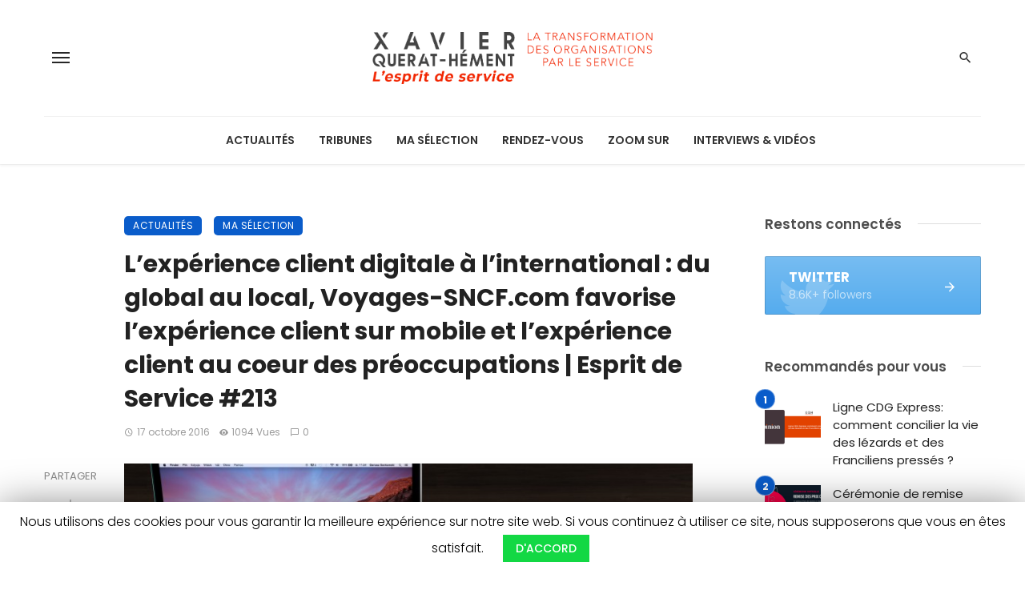

--- FILE ---
content_type: text/html; charset=UTF-8
request_url: https://xavierquerathement.fr/lexperience-client-digitale-a-linternational-du-global-au-local-voyages-sncf-com-favorise-lexperience-client-sur-mobile-et-lexperience-client-au-coeur-des-preoccupations-esprit-de-service/
body_size: 33562
content:
<!DOCTYPE html>
<html lang="fr-FR">
<head>
	<meta charset="UTF-8" />
    
    <meta name="viewport" content="width=device-width, initial-scale=1"/>
    
    <link rel="profile" href="/gmpg.org/xfn/11" />
    
    <!-- Schema meta -->
        <script type="application/ld+json">
{
          "@context": "http://schema.org",
          "@type": "NewsArticle",
          "mainEntityOfPage": {
            "@type": "WebPage",
            "@id": "https://xavierquerathement.fr/lexperience-client-digitale-a-linternational-du-global-au-local-voyages-sncf-com-favorise-lexperience-client-sur-mobile-et-lexperience-client-au-coeur-des-preoccupations-esprit-de-service/"
          },
          "headline": "L&#8217;expérience client digitale à l&#8217;international : du global au local, Voyages-SNCF.com favorise l&#8217;expérience client sur mobile et l&#8217;expérience client au coeur des préoccupations | Esprit de Service #213",
          "image": [
            "https://xavierquerathement.fr/wp-content/uploads/2016/10/apple-iphone-smartphone-desk.jpg"
           ],
          "datePublished": "2016-10-17T12:08:03+00:00",
          "dateModified": "2016-10-17T12:10:42+02:00",
          "author": {
            "@type": "Person",
            "name": "Rédacteur"
          },
           "publisher": {
            "@type": "Organization",
            "name": "Xavier Quérat-Hément - L&#039;esprit de service",
            "logo": {
              "@type": "ImageObject",
              "url": "https://xavierquerathement.fr/wp-content/uploads/2020/07/logo-xqh-orange13.png"
            }
          },
          "description": ""
        }
        </script>
        
    <script type="application/javascript">var ajaxurl = "https://xavierquerathement.fr/wp-admin/admin-ajax.php"</script><meta name='robots' content='index, follow, max-image-preview:large, max-snippet:-1, max-video-preview:-1' />

	<!-- This site is optimized with the Yoast SEO plugin v23.0 - https://yoast.com/wordpress/plugins/seo/ -->
	<title>L&#039;expérience client digitale à l&#039;international : du global au local, Voyages-SNCF.com favorise l&#039;expérience client sur mobile et l&#039;expérience client au coeur des préoccupations | Esprit de Service #213 - Xavier Quérat-Hément - L&#039;esprit de service</title>
	<link rel="canonical" href="https://xavierquerathement.fr/lexperience-client-digitale-a-linternational-du-global-au-local-voyages-sncf-com-favorise-lexperience-client-sur-mobile-et-lexperience-client-au-coeur-des-preoccupations-esprit-de-service/" />
	<meta property="og:locale" content="fr_FR" />
	<meta property="og:type" content="article" />
	<meta property="og:title" content="L&#039;expérience client digitale à l&#039;international : du global au local, Voyages-SNCF.com favorise l&#039;expérience client sur mobile et l&#039;expérience client au coeur des préoccupations | Esprit de Service #213 - Xavier Quérat-Hément - L&#039;esprit de service" />
	<meta property="og:description" content="L’expérience client digitale à l’international : du global au local L’expérience client est un sujet phare de la transformation digitale, car elle devient centrale dans la prise de décision et représente un enjeu majeur de satisfaction et de fidélisation. Comment affiner sa stratégie afin de délivrer la meilleure expérience client digitale au niveau local ? Comment faire rimer expérience client cross-canal, branding et business à l’international ? Source : Hub Institute &nbsp; Voyages-SNCF.com favorise l’expérience client sur mobile Une fois encore, le leader français du e-commerce favorise l’expérience client sur mobile avec une application simplifiée et enrichie de services exclusifs pour les [&hellip;]" />
	<meta property="og:url" content="https://xavierquerathement.fr/lexperience-client-digitale-a-linternational-du-global-au-local-voyages-sncf-com-favorise-lexperience-client-sur-mobile-et-lexperience-client-au-coeur-des-preoccupations-esprit-de-service/" />
	<meta property="og:site_name" content="Xavier Quérat-Hément - L&#039;esprit de service" />
	<meta property="article:published_time" content="2016-10-17T10:08:03+00:00" />
	<meta property="article:modified_time" content="2016-10-17T10:10:42+00:00" />
	<meta property="og:image" content="https://xavierquerathement.fr/wp-content/uploads/2016/10/apple-iphone-smartphone-desk.jpg" />
	<meta property="og:image:width" content="3964" />
	<meta property="og:image:height" content="2633" />
	<meta property="og:image:type" content="image/jpeg" />
	<meta name="author" content="Rédacteur" />
	<meta name="twitter:label1" content="Écrit par" />
	<meta name="twitter:data1" content="Rédacteur" />
	<meta name="twitter:label2" content="Durée de lecture estimée" />
	<meta name="twitter:data2" content="1 minute" />
	<script type="application/ld+json" class="yoast-schema-graph">{"@context":"https://schema.org","@graph":[{"@type":"WebPage","@id":"https://xavierquerathement.fr/lexperience-client-digitale-a-linternational-du-global-au-local-voyages-sncf-com-favorise-lexperience-client-sur-mobile-et-lexperience-client-au-coeur-des-preoccupations-esprit-de-service/","url":"https://xavierquerathement.fr/lexperience-client-digitale-a-linternational-du-global-au-local-voyages-sncf-com-favorise-lexperience-client-sur-mobile-et-lexperience-client-au-coeur-des-preoccupations-esprit-de-service/","name":"L'expérience client digitale à l'international : du global au local, Voyages-SNCF.com favorise l'expérience client sur mobile et l'expérience client au coeur des préoccupations | Esprit de Service #213 - Xavier Quérat-Hément - L&#039;esprit de service","isPartOf":{"@id":"https://xavierquerathement.fr/#website"},"primaryImageOfPage":{"@id":"https://xavierquerathement.fr/lexperience-client-digitale-a-linternational-du-global-au-local-voyages-sncf-com-favorise-lexperience-client-sur-mobile-et-lexperience-client-au-coeur-des-preoccupations-esprit-de-service/#primaryimage"},"image":{"@id":"https://xavierquerathement.fr/lexperience-client-digitale-a-linternational-du-global-au-local-voyages-sncf-com-favorise-lexperience-client-sur-mobile-et-lexperience-client-au-coeur-des-preoccupations-esprit-de-service/#primaryimage"},"thumbnailUrl":"https://xavierquerathement.fr/wp-content/uploads/2016/10/apple-iphone-smartphone-desk.jpg","datePublished":"2016-10-17T10:08:03+00:00","dateModified":"2016-10-17T10:10:42+00:00","author":{"@id":"https://xavierquerathement.fr/#/schema/person/0cfe9167d032d35239ec8bd1fde99a90"},"breadcrumb":{"@id":"https://xavierquerathement.fr/lexperience-client-digitale-a-linternational-du-global-au-local-voyages-sncf-com-favorise-lexperience-client-sur-mobile-et-lexperience-client-au-coeur-des-preoccupations-esprit-de-service/#breadcrumb"},"inLanguage":"fr-FR","potentialAction":[{"@type":"ReadAction","target":["https://xavierquerathement.fr/lexperience-client-digitale-a-linternational-du-global-au-local-voyages-sncf-com-favorise-lexperience-client-sur-mobile-et-lexperience-client-au-coeur-des-preoccupations-esprit-de-service/"]}]},{"@type":"ImageObject","inLanguage":"fr-FR","@id":"https://xavierquerathement.fr/lexperience-client-digitale-a-linternational-du-global-au-local-voyages-sncf-com-favorise-lexperience-client-sur-mobile-et-lexperience-client-au-coeur-des-preoccupations-esprit-de-service/#primaryimage","url":"https://xavierquerathement.fr/wp-content/uploads/2016/10/apple-iphone-smartphone-desk.jpg","contentUrl":"https://xavierquerathement.fr/wp-content/uploads/2016/10/apple-iphone-smartphone-desk.jpg","width":3964,"height":2633},{"@type":"BreadcrumbList","@id":"https://xavierquerathement.fr/lexperience-client-digitale-a-linternational-du-global-au-local-voyages-sncf-com-favorise-lexperience-client-sur-mobile-et-lexperience-client-au-coeur-des-preoccupations-esprit-de-service/#breadcrumb","itemListElement":[{"@type":"ListItem","position":1,"name":"Home","item":"https://xavierquerathement.fr/"},{"@type":"ListItem","position":2,"name":"L&#8217;expérience client digitale à l&#8217;international : du global au local, Voyages-SNCF.com favorise l&#8217;expérience client sur mobile et l&#8217;expérience client au coeur des préoccupations | Esprit de Service #213"}]},{"@type":"WebSite","@id":"https://xavierquerathement.fr/#website","url":"https://xavierquerathement.fr/","name":"Xavier Quérat-Hément - L&#039;esprit de service","description":"","potentialAction":[{"@type":"SearchAction","target":{"@type":"EntryPoint","urlTemplate":"https://xavierquerathement.fr/?s={search_term_string}"},"query-input":"required name=search_term_string"}],"inLanguage":"fr-FR"},{"@type":"Person","@id":"https://xavierquerathement.fr/#/schema/person/0cfe9167d032d35239ec8bd1fde99a90","name":"Rédacteur","url":"https://xavierquerathement.fr/author/herveaudouin/"}]}</script>
	<!-- / Yoast SEO plugin. -->


<link rel='dns-prefetch' href='//fonts.googleapis.com' />
<link rel="alternate" type="application/rss+xml" title="Xavier Quérat-Hément - L&#039;esprit de service &raquo; Flux" href="https://xavierquerathement.fr/feed/" />
<link rel="alternate" type="application/rss+xml" title="Xavier Quérat-Hément - L&#039;esprit de service &raquo; Flux des commentaires" href="https://xavierquerathement.fr/comments/feed/" />
<link rel="alternate" type="application/rss+xml" title="Xavier Quérat-Hément - L&#039;esprit de service &raquo; L&#8217;expérience client digitale à l&#8217;international : du global au local, Voyages-SNCF.com favorise l&#8217;expérience client sur mobile et l&#8217;expérience client au coeur des préoccupations | Esprit de Service #213 Flux des commentaires" href="https://xavierquerathement.fr/lexperience-client-digitale-a-linternational-du-global-au-local-voyages-sncf-com-favorise-lexperience-client-sur-mobile-et-lexperience-client-au-coeur-des-preoccupations-esprit-de-service/feed/" />
		<!-- This site uses the Google Analytics by MonsterInsights plugin v8.28.0 - Using Analytics tracking - https://www.monsterinsights.com/ -->
		<!-- Remarque : MonsterInsights n’est actuellement pas configuré sur ce site. Le propriétaire doit authentifier son compte Google Analytics dans les réglages de MonsterInsights.  -->
					<!-- No tracking code set -->
				<!-- / Google Analytics by MonsterInsights -->
		<script type="text/javascript">
/* <![CDATA[ */
window._wpemojiSettings = {"baseUrl":"https:\/\/s.w.org\/images\/core\/emoji\/15.0.3\/72x72\/","ext":".png","svgUrl":"https:\/\/s.w.org\/images\/core\/emoji\/15.0.3\/svg\/","svgExt":".svg","source":{"concatemoji":"https:\/\/xavierquerathement.fr\/wp-includes\/js\/wp-emoji-release.min.js?ver=42e75143cf4e767e9181b6821df38d49"}};
/*! This file is auto-generated */
!function(i,n){var o,s,e;function c(e){try{var t={supportTests:e,timestamp:(new Date).valueOf()};sessionStorage.setItem(o,JSON.stringify(t))}catch(e){}}function p(e,t,n){e.clearRect(0,0,e.canvas.width,e.canvas.height),e.fillText(t,0,0);var t=new Uint32Array(e.getImageData(0,0,e.canvas.width,e.canvas.height).data),r=(e.clearRect(0,0,e.canvas.width,e.canvas.height),e.fillText(n,0,0),new Uint32Array(e.getImageData(0,0,e.canvas.width,e.canvas.height).data));return t.every(function(e,t){return e===r[t]})}function u(e,t,n){switch(t){case"flag":return n(e,"\ud83c\udff3\ufe0f\u200d\u26a7\ufe0f","\ud83c\udff3\ufe0f\u200b\u26a7\ufe0f")?!1:!n(e,"\ud83c\uddfa\ud83c\uddf3","\ud83c\uddfa\u200b\ud83c\uddf3")&&!n(e,"\ud83c\udff4\udb40\udc67\udb40\udc62\udb40\udc65\udb40\udc6e\udb40\udc67\udb40\udc7f","\ud83c\udff4\u200b\udb40\udc67\u200b\udb40\udc62\u200b\udb40\udc65\u200b\udb40\udc6e\u200b\udb40\udc67\u200b\udb40\udc7f");case"emoji":return!n(e,"\ud83d\udc26\u200d\u2b1b","\ud83d\udc26\u200b\u2b1b")}return!1}function f(e,t,n){var r="undefined"!=typeof WorkerGlobalScope&&self instanceof WorkerGlobalScope?new OffscreenCanvas(300,150):i.createElement("canvas"),a=r.getContext("2d",{willReadFrequently:!0}),o=(a.textBaseline="top",a.font="600 32px Arial",{});return e.forEach(function(e){o[e]=t(a,e,n)}),o}function t(e){var t=i.createElement("script");t.src=e,t.defer=!0,i.head.appendChild(t)}"undefined"!=typeof Promise&&(o="wpEmojiSettingsSupports",s=["flag","emoji"],n.supports={everything:!0,everythingExceptFlag:!0},e=new Promise(function(e){i.addEventListener("DOMContentLoaded",e,{once:!0})}),new Promise(function(t){var n=function(){try{var e=JSON.parse(sessionStorage.getItem(o));if("object"==typeof e&&"number"==typeof e.timestamp&&(new Date).valueOf()<e.timestamp+604800&&"object"==typeof e.supportTests)return e.supportTests}catch(e){}return null}();if(!n){if("undefined"!=typeof Worker&&"undefined"!=typeof OffscreenCanvas&&"undefined"!=typeof URL&&URL.createObjectURL&&"undefined"!=typeof Blob)try{var e="postMessage("+f.toString()+"("+[JSON.stringify(s),u.toString(),p.toString()].join(",")+"));",r=new Blob([e],{type:"text/javascript"}),a=new Worker(URL.createObjectURL(r),{name:"wpTestEmojiSupports"});return void(a.onmessage=function(e){c(n=e.data),a.terminate(),t(n)})}catch(e){}c(n=f(s,u,p))}t(n)}).then(function(e){for(var t in e)n.supports[t]=e[t],n.supports.everything=n.supports.everything&&n.supports[t],"flag"!==t&&(n.supports.everythingExceptFlag=n.supports.everythingExceptFlag&&n.supports[t]);n.supports.everythingExceptFlag=n.supports.everythingExceptFlag&&!n.supports.flag,n.DOMReady=!1,n.readyCallback=function(){n.DOMReady=!0}}).then(function(){return e}).then(function(){var e;n.supports.everything||(n.readyCallback(),(e=n.source||{}).concatemoji?t(e.concatemoji):e.wpemoji&&e.twemoji&&(t(e.twemoji),t(e.wpemoji)))}))}((window,document),window._wpemojiSettings);
/* ]]> */
</script>
<link rel='stylesheet' id='login-with-ajax-css' href='https://xavierquerathement.fr/wp-content/themes/ceris/plugins/login-with-ajax/widget.css?ver=3.1.10' type='text/css' media='all' />
<style id='wp-emoji-styles-inline-css' type='text/css'>

	img.wp-smiley, img.emoji {
		display: inline !important;
		border: none !important;
		box-shadow: none !important;
		height: 1em !important;
		width: 1em !important;
		margin: 0 0.07em !important;
		vertical-align: -0.1em !important;
		background: none !important;
		padding: 0 !important;
	}
</style>
<link rel='stylesheet' id='wp-block-library-css' href='https://xavierquerathement.fr/wp-includes/css/dist/block-library/style.min.css?ver=42e75143cf4e767e9181b6821df38d49' type='text/css' media='all' />
<style id='classic-theme-styles-inline-css' type='text/css'>
/*! This file is auto-generated */
.wp-block-button__link{color:#fff;background-color:#32373c;border-radius:9999px;box-shadow:none;text-decoration:none;padding:calc(.667em + 2px) calc(1.333em + 2px);font-size:1.125em}.wp-block-file__button{background:#32373c;color:#fff;text-decoration:none}
</style>
<style id='global-styles-inline-css' type='text/css'>
body{--wp--preset--color--black: #000000;--wp--preset--color--cyan-bluish-gray: #abb8c3;--wp--preset--color--white: #ffffff;--wp--preset--color--pale-pink: #f78da7;--wp--preset--color--vivid-red: #cf2e2e;--wp--preset--color--luminous-vivid-orange: #ff6900;--wp--preset--color--luminous-vivid-amber: #fcb900;--wp--preset--color--light-green-cyan: #7bdcb5;--wp--preset--color--vivid-green-cyan: #00d084;--wp--preset--color--pale-cyan-blue: #8ed1fc;--wp--preset--color--vivid-cyan-blue: #0693e3;--wp--preset--color--vivid-purple: #9b51e0;--wp--preset--gradient--vivid-cyan-blue-to-vivid-purple: linear-gradient(135deg,rgba(6,147,227,1) 0%,rgb(155,81,224) 100%);--wp--preset--gradient--light-green-cyan-to-vivid-green-cyan: linear-gradient(135deg,rgb(122,220,180) 0%,rgb(0,208,130) 100%);--wp--preset--gradient--luminous-vivid-amber-to-luminous-vivid-orange: linear-gradient(135deg,rgba(252,185,0,1) 0%,rgba(255,105,0,1) 100%);--wp--preset--gradient--luminous-vivid-orange-to-vivid-red: linear-gradient(135deg,rgba(255,105,0,1) 0%,rgb(207,46,46) 100%);--wp--preset--gradient--very-light-gray-to-cyan-bluish-gray: linear-gradient(135deg,rgb(238,238,238) 0%,rgb(169,184,195) 100%);--wp--preset--gradient--cool-to-warm-spectrum: linear-gradient(135deg,rgb(74,234,220) 0%,rgb(151,120,209) 20%,rgb(207,42,186) 40%,rgb(238,44,130) 60%,rgb(251,105,98) 80%,rgb(254,248,76) 100%);--wp--preset--gradient--blush-light-purple: linear-gradient(135deg,rgb(255,206,236) 0%,rgb(152,150,240) 100%);--wp--preset--gradient--blush-bordeaux: linear-gradient(135deg,rgb(254,205,165) 0%,rgb(254,45,45) 50%,rgb(107,0,62) 100%);--wp--preset--gradient--luminous-dusk: linear-gradient(135deg,rgb(255,203,112) 0%,rgb(199,81,192) 50%,rgb(65,88,208) 100%);--wp--preset--gradient--pale-ocean: linear-gradient(135deg,rgb(255,245,203) 0%,rgb(182,227,212) 50%,rgb(51,167,181) 100%);--wp--preset--gradient--electric-grass: linear-gradient(135deg,rgb(202,248,128) 0%,rgb(113,206,126) 100%);--wp--preset--gradient--midnight: linear-gradient(135deg,rgb(2,3,129) 0%,rgb(40,116,252) 100%);--wp--preset--font-size--small: 13px;--wp--preset--font-size--medium: 20px;--wp--preset--font-size--large: 36px;--wp--preset--font-size--x-large: 42px;--wp--preset--spacing--20: 0.44rem;--wp--preset--spacing--30: 0.67rem;--wp--preset--spacing--40: 1rem;--wp--preset--spacing--50: 1.5rem;--wp--preset--spacing--60: 2.25rem;--wp--preset--spacing--70: 3.38rem;--wp--preset--spacing--80: 5.06rem;--wp--preset--shadow--natural: 6px 6px 9px rgba(0, 0, 0, 0.2);--wp--preset--shadow--deep: 12px 12px 50px rgba(0, 0, 0, 0.4);--wp--preset--shadow--sharp: 6px 6px 0px rgba(0, 0, 0, 0.2);--wp--preset--shadow--outlined: 6px 6px 0px -3px rgba(255, 255, 255, 1), 6px 6px rgba(0, 0, 0, 1);--wp--preset--shadow--crisp: 6px 6px 0px rgba(0, 0, 0, 1);}:where(.is-layout-flex){gap: 0.5em;}:where(.is-layout-grid){gap: 0.5em;}body .is-layout-flex{display: flex;}body .is-layout-flex{flex-wrap: wrap;align-items: center;}body .is-layout-flex > *{margin: 0;}body .is-layout-grid{display: grid;}body .is-layout-grid > *{margin: 0;}:where(.wp-block-columns.is-layout-flex){gap: 2em;}:where(.wp-block-columns.is-layout-grid){gap: 2em;}:where(.wp-block-post-template.is-layout-flex){gap: 1.25em;}:where(.wp-block-post-template.is-layout-grid){gap: 1.25em;}.has-black-color{color: var(--wp--preset--color--black) !important;}.has-cyan-bluish-gray-color{color: var(--wp--preset--color--cyan-bluish-gray) !important;}.has-white-color{color: var(--wp--preset--color--white) !important;}.has-pale-pink-color{color: var(--wp--preset--color--pale-pink) !important;}.has-vivid-red-color{color: var(--wp--preset--color--vivid-red) !important;}.has-luminous-vivid-orange-color{color: var(--wp--preset--color--luminous-vivid-orange) !important;}.has-luminous-vivid-amber-color{color: var(--wp--preset--color--luminous-vivid-amber) !important;}.has-light-green-cyan-color{color: var(--wp--preset--color--light-green-cyan) !important;}.has-vivid-green-cyan-color{color: var(--wp--preset--color--vivid-green-cyan) !important;}.has-pale-cyan-blue-color{color: var(--wp--preset--color--pale-cyan-blue) !important;}.has-vivid-cyan-blue-color{color: var(--wp--preset--color--vivid-cyan-blue) !important;}.has-vivid-purple-color{color: var(--wp--preset--color--vivid-purple) !important;}.has-black-background-color{background-color: var(--wp--preset--color--black) !important;}.has-cyan-bluish-gray-background-color{background-color: var(--wp--preset--color--cyan-bluish-gray) !important;}.has-white-background-color{background-color: var(--wp--preset--color--white) !important;}.has-pale-pink-background-color{background-color: var(--wp--preset--color--pale-pink) !important;}.has-vivid-red-background-color{background-color: var(--wp--preset--color--vivid-red) !important;}.has-luminous-vivid-orange-background-color{background-color: var(--wp--preset--color--luminous-vivid-orange) !important;}.has-luminous-vivid-amber-background-color{background-color: var(--wp--preset--color--luminous-vivid-amber) !important;}.has-light-green-cyan-background-color{background-color: var(--wp--preset--color--light-green-cyan) !important;}.has-vivid-green-cyan-background-color{background-color: var(--wp--preset--color--vivid-green-cyan) !important;}.has-pale-cyan-blue-background-color{background-color: var(--wp--preset--color--pale-cyan-blue) !important;}.has-vivid-cyan-blue-background-color{background-color: var(--wp--preset--color--vivid-cyan-blue) !important;}.has-vivid-purple-background-color{background-color: var(--wp--preset--color--vivid-purple) !important;}.has-black-border-color{border-color: var(--wp--preset--color--black) !important;}.has-cyan-bluish-gray-border-color{border-color: var(--wp--preset--color--cyan-bluish-gray) !important;}.has-white-border-color{border-color: var(--wp--preset--color--white) !important;}.has-pale-pink-border-color{border-color: var(--wp--preset--color--pale-pink) !important;}.has-vivid-red-border-color{border-color: var(--wp--preset--color--vivid-red) !important;}.has-luminous-vivid-orange-border-color{border-color: var(--wp--preset--color--luminous-vivid-orange) !important;}.has-luminous-vivid-amber-border-color{border-color: var(--wp--preset--color--luminous-vivid-amber) !important;}.has-light-green-cyan-border-color{border-color: var(--wp--preset--color--light-green-cyan) !important;}.has-vivid-green-cyan-border-color{border-color: var(--wp--preset--color--vivid-green-cyan) !important;}.has-pale-cyan-blue-border-color{border-color: var(--wp--preset--color--pale-cyan-blue) !important;}.has-vivid-cyan-blue-border-color{border-color: var(--wp--preset--color--vivid-cyan-blue) !important;}.has-vivid-purple-border-color{border-color: var(--wp--preset--color--vivid-purple) !important;}.has-vivid-cyan-blue-to-vivid-purple-gradient-background{background: var(--wp--preset--gradient--vivid-cyan-blue-to-vivid-purple) !important;}.has-light-green-cyan-to-vivid-green-cyan-gradient-background{background: var(--wp--preset--gradient--light-green-cyan-to-vivid-green-cyan) !important;}.has-luminous-vivid-amber-to-luminous-vivid-orange-gradient-background{background: var(--wp--preset--gradient--luminous-vivid-amber-to-luminous-vivid-orange) !important;}.has-luminous-vivid-orange-to-vivid-red-gradient-background{background: var(--wp--preset--gradient--luminous-vivid-orange-to-vivid-red) !important;}.has-very-light-gray-to-cyan-bluish-gray-gradient-background{background: var(--wp--preset--gradient--very-light-gray-to-cyan-bluish-gray) !important;}.has-cool-to-warm-spectrum-gradient-background{background: var(--wp--preset--gradient--cool-to-warm-spectrum) !important;}.has-blush-light-purple-gradient-background{background: var(--wp--preset--gradient--blush-light-purple) !important;}.has-blush-bordeaux-gradient-background{background: var(--wp--preset--gradient--blush-bordeaux) !important;}.has-luminous-dusk-gradient-background{background: var(--wp--preset--gradient--luminous-dusk) !important;}.has-pale-ocean-gradient-background{background: var(--wp--preset--gradient--pale-ocean) !important;}.has-electric-grass-gradient-background{background: var(--wp--preset--gradient--electric-grass) !important;}.has-midnight-gradient-background{background: var(--wp--preset--gradient--midnight) !important;}.has-small-font-size{font-size: var(--wp--preset--font-size--small) !important;}.has-medium-font-size{font-size: var(--wp--preset--font-size--medium) !important;}.has-large-font-size{font-size: var(--wp--preset--font-size--large) !important;}.has-x-large-font-size{font-size: var(--wp--preset--font-size--x-large) !important;}
.wp-block-navigation a:where(:not(.wp-element-button)){color: inherit;}
:where(.wp-block-post-template.is-layout-flex){gap: 1.25em;}:where(.wp-block-post-template.is-layout-grid){gap: 1.25em;}
:where(.wp-block-columns.is-layout-flex){gap: 2em;}:where(.wp-block-columns.is-layout-grid){gap: 2em;}
.wp-block-pullquote{font-size: 1.5em;line-height: 1.6;}
</style>
<link rel='stylesheet' id='fontawsome-css-css' href='https://xavierquerathement.fr/wp-content/plugins/accesspress-social-login-lite/css/font-awesome/font-awesome.min.css?ver=3.4.5' type='text/css' media='all' />
<link rel='stylesheet' id='apsl-frontend-css-css' href='https://xavierquerathement.fr/wp-content/plugins/accesspress-social-login-lite/css/frontend.css?ver=3.4.5' type='text/css' media='all' />
<link rel='stylesheet' id='contact-form-7-css' href='https://xavierquerathement.fr/wp-content/plugins/contact-form-7/includes/css/styles.css?ver=5.1.9' type='text/css' media='all' />
<link rel='stylesheet' id='cookie-law-info-css' href='https://xavierquerathement.fr/wp-content/plugins/cookie-law-info/public/css/cookie-law-info-public.css?ver=1.8.8' type='text/css' media='all' />
<link rel='stylesheet' id='cookie-law-info-gdpr-css' href='https://xavierquerathement.fr/wp-content/plugins/cookie-law-info/public/css/cookie-law-info-gdpr.css?ver=1.8.8' type='text/css' media='all' />
<link rel='stylesheet' id='ctf_styles-css' href='https://xavierquerathement.fr/wp-content/plugins/custom-twitter-feeds/css/ctf-styles.min.css?ver=2.2.2' type='text/css' media='all' />
<link rel='stylesheet' id='email-subscribers-css' href='https://xavierquerathement.fr/wp-content/plugins/email-subscribers/lite/public/css/email-subscribers-public.css?ver=5.7.26' type='text/css' media='all' />
<link rel='stylesheet' id='ceris-vendors-css' href='https://xavierquerathement.fr/wp-content/themes/ceris/css/vendors.css?ver=42e75143cf4e767e9181b6821df38d49' type='text/css' media='all' />
<link rel='stylesheet' id='ceris-style-css' href='https://xavierquerathement.fr/wp-content/themes/ceris/css/style.css?ver=42e75143cf4e767e9181b6821df38d49' type='text/css' media='all' />
<style id='ceris-style-inline-css' type='text/css'>
::selection {color: #FFF; background: #0a5cca;}::-webkit-selection {color: #FFF; background: #0a5cca;}.scroll-count-percent .progress__value {stroke: #0a5cca;}  .ceris-feature-i .sub-posts .block-heading__view-all a, .atbs-ceris-carousel.atbs-ceris-carousel-post-vertical .owl-prev, .atbs-ceris-carousel.atbs-ceris-carousel-post-vertical .owl-next, .post--overlay-back-face .button__readmore:hover i, .post--vertical-has-media .list-index, .navigation--main .sub-menu li:hover>a, .infinity-single-trigger:before, .ceris-icon-load-infinity-single:before, .atbs-article-reactions .atbs-reactions-content.active .atbs-reaction-count, .atbs-article-reactions .atbs-reactions-content:active .atbs-reaction-count, .post-slider-text-align-center .owl-carousel .owl-prev, .post-slider-text-align-center .owl-carousel .owl-next, .ceris-category-tiles .owl-carousel .owl-prev, .ceris-category-tiles .owl-carousel .owl-next, 
                                    a.block-heading__secondary, .atbs-ceris-pagination a.btn-default, 
                                    .atbs-ceris-pagination a.btn-default:active, 
                                    .atbs-ceris-pagination a.btn-default:hover, 
                                    .atbs-ceris-pagination a.btn-default:focus, 
                                    .atbs-ceris-search-full .result-default, 
                                    .atbs-ceris-search-full .result-default .search-module-heading, 
                                    .search-module-heading, .atbs-ceris-post--grid-c-update .atbs-ceris-carousel.nav-circle .owl-prev, .single .entry-meta .entry-author__name, .pagination-circle .atbs-ceris-pagination__item.atbs-ceris-pagination__item-next:hover,
                                    .pagination-circle .atbs-ceris-pagination__item.atbs-ceris-pagination__item-prev:hover, 
                                    .atbs-ceris-video-has-post-list .main-post .post-type-icon, .widget-subscribe .subscribe-form__fields button, 
                                    .list-index, a, a:hover, a:focus, a:active, .color-primary, .site-title, 
                                    .entry-tags ul > li > a:hover, .social-share-label, .ceris-single .single-header--top .entry-author__name, .atbs-ceris-widget-indexed-posts-b .posts-list > li .post__title:after, .posts-navigation .post:hover .posts-navigation__label,
                                    .posts-navigation .post:hover .post__title, .sticky-ceris-post .cerisStickyMark i, .typography-copy blockquote:before, .comment-content blockquote:before, .listing--list-large .post__readmore:hover .readmore__text,
                                    .post--horizontal-reverse-big.post--horizontal-reverse-big__style-3 .post__readmore .readmore__text:hover, .reviews-score-average, .star-item.star-full i:before,
                                    .wc-block-grid__product-rating .star-rating span:before, .wc-block-grid__product-rating .wc-block-grid__product-rating__stars span:before,
                                    .woocommerce-message::before, .woocommerce-info::before, .woocommerce-error::before, .woocommerce-downloads .woocommerce-info:before
            {color: #0a5cca;}.ceris-grid-j .icon-has-animation .btn-play-left-not-center.post-type-icon:after{background-color: #0a5cca;} .ceris-grid-j .btn-play-left-not-center .circle, .scroll-count-percent .btn-bookmark-icon .bookmark-status-saved path {fill: #0a5cca;} .infinity-single-trigger:before, .ceris-grid-j .btn-play-left-not-center .g-path path{fill: #fff;}@media(max-width: 768px) {.ceris-grid-j .icon-has-animation .btn-play-left-not-center.post-type-icon:after{background-color: #fff;} }@media(max-width: 768px) {.ceris-grid-j .btn-play-left-not-center .circle{fill: #fff;} } @media(max-width: 768px) {.ceris-grid-j .btn-play-left-not-center .g-path path{fill: #000;} }@media(max-width: 768px) {.ceris-module-video .post-list-no-thumb-3i .posts-no-thumb .post-type-icon:after{background-color: #0a5cca;} }@media(max-width: 768px) {.ceris-module-video .post-list-no-thumb-3i .list-item .posts-no-thumb:hover .post-type-icon:after{background-color: #fff;} }@media(max-width: 768px) {.ceris-module-video .post-list-no-thumb-3i .list-item:first-child .posts-no-thumb:hover .post-type-icon:after{background-color: #fff;} }@media(max-width: 768px) {.ceris-module-video .post-list-no-thumb-3i:hover .list-item:first-child .posts-no-thumb .post-type-icon:after{background-color: #0a5cca;} }@media(max-width: 768px) {.ceris-module-video .post-list-no-thumb-3i .list-item:first-child .posts-no-thumb:hover .post-type-icon:after{background-color: #fff;} }@media (max-width: 380px){.featured-slider-d .owl-carousel .owl-dot.active span{background-color: #0a5cca;}}.g-path path {fill: #000;} .circle{fill: #fff;}@media(max-width: 576px) {.atbs-ceris-post--vertical-3i-row .post--vertical .post__cat{background-color: #0a5cca;} }.atbs-article-reactions .atbs-reactions-content:hover{
                border-color: rgba(10, 92, 202,0.3);
            } .post-no-thumb-height-default:hover{
                box-shadow: 0 45px 25px -20px rgba(10, 92, 202,0.27);
            } .ceris-feature-h .owl-item.active .post--overlay-height-275 .post__thumb--overlay.post__thumb:after{
                background-color: rgba(10, 92, 202,0.8);
            } .post-list-no-thumb-3i .list-item:first-child:hover:before, .post-list-no-thumb-3i .list-item:hover:before{
                background-color: rgba(10, 92, 202, 0.4);
            } .ceris-grid-carousel-d .owl-stage .post--card-overlay-middle-has-hidden-content:hover .post__thumb--overlay.post__thumb:after, .ceris-grid-carousel-d .owl-stage .owl-item.active.center .post--card-overlay-middle-has-hidden-content:hover .post__thumb--overlay.post__thumb:after{
                -webkit-box-shadow: 0px 20px 27px 0 rgba(10, 92, 202,0.2);
                box-shadow: 0px 20px 27px 0 rgba(10, 92, 202,0.2);
            } @media(min-width:992px){
                                .post--overlay-hover-effect .post__thumb--overlay.post__thumb:after{
                                    background-color: #0a5cca;
                                }
            }.atbs-ceris-block__aside-left .banner__button, .ceris-feature-k .atbs-ceris-carousel-nav-custom-holder .owl-prev:hover, .ceris-feature-k .atbs-ceris-carousel-nav-custom-holder .owl-next:hover, .ceris-feature-k .atbs-ceris-block__inner::before, .ceris-feature-i .atbs-ceris-carousel-nav-custom-holder .owl-prev:hover, .ceris-feature-i .atbs-ceris-carousel-nav-custom-holder .owl-next:hover, .ceris-feature-j .sub-posts .atbs-ceris-carousel-nav-custom-holder .owl-prev:hover, .ceris-feature-j .sub-posts .atbs-ceris-carousel-nav-custom-holder .owl-next:hover, .ceris-feature-h .owl-item.active + .owl-item.active .post--overlay-height-275 .post__cat-has-line:before, .atbs-ceris-carousel.atbs-ceris-carousel-post-vertical .owl-prev:hover, .atbs-ceris-carousel.atbs-ceris-carousel-post-vertical .owl-next:hover, .ceris-feature-f .button__readmore--round:hover i, .post--overlay-hover-effect .post__text-backface .post__readmore .button__readmore:hover,
             
             .post--overlay-hover-effect.post--overlay-bottom,
              .post--overlay-back-face,
              .pagination-circle .atbs-ceris-pagination__item:not(.atbs-ceris-pagination__dots):hover, .open-sub-col, .atbs-ceris-posts-feature-a-update .atbs-ceris-carousel.nav-circle .owl-prev:hover,
            .atbs-ceris-posts-feature-a-update .atbs-ceris-carousel.nav-circle .owl-next:hover, .owl-carousel.button--dots-center-nav .owl-prev:hover, .owl-carousel.button--dots-center-nav .owl-next:hover, .section-has-subscribe-no-border > .btn:focus, .section-has-subscribe-no-border > .btn:active, .section-has-subscribe-no-border > *:hover, .widget-slide .atbs-ceris-carousel .owl-dot.active span, .featured-slider-e .owl-carousel .owl-prev:hover, .featured-slider-e .owl-carousel .owl-next:hover, .post--horizontal-hasbackground.post:hover, .post-slider-text-align-center .owl-carousel .owl-prev:hover, .post-slider-text-align-center .owl-carousel .owl-next:hover, .atbs-ceris-pagination [class*='js-ajax-load-']:active, .atbs-ceris-pagination [class*='js-ajax-load-']:hover, .atbs-ceris-pagination [class*='js-ajax-load-']:focus, .atbs-ceris-widget-indexed-posts-a .posts-list>li .post__thumb:after, .post-list-no-thumb-3i:hover .list-item:first-child .post__cat:before, .header-17 .btn-subscribe-theme, .header-13 .btn-subscribe-theme, .header-16 .offcanvas-menu-toggle.navigation-bar-btn, .atbs-ceris-widget-posts-list.atbs-ceris-widget-posts-list-overlay-first ul:hover li.active .post--overlay .post__cat:before, .dots-circle .owl-dot.active span, .atbs-ceris-search-full .popular-tags .entry-tags ul > li > a, .atbs-ceris-search-full .form-control, .atbs-ceris-post--grid-g-update .post-grid-carousel .owl-dot.active span, .nav-row-circle .owl-prev:hover, .nav-row-circle .owl-next:hover, .post--grid--2i_row .post-no-thumb-title-line, .atbs-ceris-post--grid-d-update .post-no-thumb-title-line, .atbs-ceris-posts-feature .post-sub .list-item:hover .post__cat:before, .atbs-ceris-post--grid-c-update .post-main .owl-item.active + .owl-item.active .post__cat:before, .atbs-ceris-post--grid-c-update .atbs-ceris-carousel.nav-circle .owl-next, .atbs-ceris-post--grid-c-update .post-main .owl-item.active .post-no-thumb-title-line, .post-no-thumb-height-default:hover, .carousel-dots-count-number .owl-dot.active span, .header-16 .btn-subscribe-theme, .header-14 .btn-subscribe-theme, .header-11 .btn-subscribe-theme, .atbs-ceris-pagination [class*='js-ajax-load-'], .atbs-ceris-post--overlay-first-big .post--overlay:hover .background-img:after, .post-list-no-thumb-3i .list-item:hover, .post__cat-has-line:before, .category-tile__name, .cat-0.cat-theme-bg.cat-theme-bg, .primary-bg-color, .navigation--main > li > a:before, .atbs-ceris-pagination__item-current, .atbs-ceris-pagination__item-current:hover, 
            .atbs-ceris-pagination__item-current:focus, .atbs-ceris-pagination__item-current:active, .atbs-ceris-pagination--next-n-prev .atbs-ceris-pagination__links a:last-child .atbs-ceris-pagination__item,
            .subscribe-form__fields input[type='submit'], .has-overlap-bg:before, .post__cat--bg, a.post__cat--bg, .entry-cat--bg, a.entry-cat--bg, 
            .comments-count-box, .atbs-ceris-widget--box .widget__title, 
            .widget_calendar td a:before, .widget_calendar #today, .widget_calendar #today a, .entry-action-btn, .posts-navigation__label:before, 
            .comment-form .form-submit input[type='submit'], .atbs-ceris-carousel-dots-b .swiper-pagination-bullet-active,
             .site-header--side-logo .header-logo:not(.header-logo--mobile), .list-square-bullet > li > *:before, .list-square-bullet-exclude-first > li:not(:first-child) > *:before,
             .btn-primary, .btn-primary:active, .btn-primary:focus, .btn-primary:hover, 
             .btn-primary.active.focus, .btn-primary.active:focus, .btn-primary.active:hover, .btn-primary:active.focus, .btn-primary:active:focus, .btn-primary:active:hover, .header-10 .navigation--main > li > a:before, 
             .atbs-ceris-feature-slider .post__readmore, .atbs-ceris-grid-carousel .atbs-ceris-carousel .owl-dot:last-child.active span, .atbs-ceris-grid-carousel .atbs-ceris-carousel .owl-dot.active span,  
             .atbs-ceris-post-slide-has-list .atbs-ceris-post-slide-text-center .atbs-ceris-carousel .owl-dot.active span, 
             .pagination-circle .atbs-ceris-pagination__item:hover, .pagination-circle .atbs-ceris-pagination__item.atbs-ceris-pagination__item-current, .social-share-label:before, .social-share ul li a svg:hover, 
             .comment-form .form-submit input[type='submit'], input[type='button']:not(.btn), input[type='reset']:not(.btn), input[type='submit']:not(.btn), .form-submit input, 
             .comment-form .form-submit input[type='submit']:active, .comment-form .form-submit input[type='submit']:focus, .comment-form .form-submit input[type='submit']:hover,
             .reviews-rating .rating-form .rating-submit, .reviews-rating .rating-form .rating-submit:hover, .ceris-bookmark-page-notification,
             .rating-star, .score-item .score-percent, .ceris-grid-w .post-slide .owl-carousel, .widget-subscribe .widget-subscribe__inner,
             .ceris-grid-carousel-d .owl-stage .post--card-overlay-middle-has-hidden-content:hover .post__thumb--overlay.post__thumb:after, .ceris-grid-carousel-d .owl-stage .owl-item.active.center .post--card-overlay-middle-has-hidden-content:hover .post__thumb--overlay.post__thumb:after,
             .post--vertical-thumb-70-background .button__readmore--outline:hover i, .atbs-ceris-search-full--result .atbs-ceris-pagination .btn,
             .atbs-ceris-posts-feature-c-update.ceris-light-mode .owl-carousel .owl-prev:hover, .atbs-ceris-posts-feature-c-update.ceris-light-mode .owl-carousel .owl-next:hover,
             .editor-styles-wrapper .wc-block-grid__products .wc-block-grid__product .wc-block-grid__product-onsale, .wc-block-grid__product-onsale,
             .woocommerce .wc-block-grid__product .wp-block-button__link:hover, .woocommerce ul.products li.product .onsale, 
             .woocommerce .editor-styles-wrapper .wc-block-grid__products .wc-block-grid__product .wc-block-grid__product-onsale, .woocommerce .wc-block-grid__product-onsale,
             .woocommerce #respond input#submit, .woocommerce #respond input#submit:hover, .woocommerce a.button:hover, .woocommerce button.button:hover, .woocommerce input.button:hover,
             .woocommerce .wp-block-button__link, .woocommerce .wp-block-button:not(.wc-block-grid__product-add-to-cart) .wp-block-button__link,
             .woocommerce nav.woocommerce-pagination ul li a:focus, .woocommerce nav.woocommerce-pagination ul li a:hover, .woocommerce nav.woocommerce-pagination ul li span.current,
             .woocommerce div.product form.cart .button, .woocommerce div.product .woocommerce-tabs ul.tabs li.active, .woocommerce-Tabs-panel .comment-reply-title:before,
             .woocommerce button.button, .woocommerce a.button.wc-backward, .woocommerce a.button.alt, .woocommerce a.button.alt:hover,
             .woocommerce-message a.button, .woocommerce-downloads .woocommerce-Message a.button,
             .woocommerce button.button.alt, .woocommerce button.button.alt:hover, .woocommerce.widget_product_search .woocommerce-product-search button,
             .woocommerce .widget_price_filter .ui-slider .ui-slider-range, .woocommerce .widget_price_filter .ui-slider .ui-slider-handle, .header-current-reading-article .current-reading-article-label,
             #cookie-notice .cn-button, .atbs-ceris-widget-posts-list.atbs-ceris-widget-posts-list-overlay-first .posts-list:hover li.active  .post__cat:before
            {background-color: #0a5cca;}.site-header--skin-4 .navigation--main > li > a:before
            {background-color: #0a5cca !important;}.post-score-hexagon .hexagon-svg g path
            {fill: #0a5cca;}.ceris-feature-k .atbs-ceris-carousel-nav-custom-holder .owl-prev:hover, .ceris-feature-k .atbs-ceris-carousel-nav-custom-holder .owl-next:hover, .ceris-feature-i .atbs-ceris-carousel-nav-custom-holder .owl-prev:hover, .ceris-feature-i .atbs-ceris-carousel-nav-custom-holder .owl-next:hover, .ceris-feature-j .sub-posts .atbs-ceris-carousel-nav-custom-holder .owl-prev:hover, .ceris-feature-j .sub-posts .atbs-ceris-carousel-nav-custom-holder .owl-next:hover, .post--overlay-line-top-hover:hover::after, .ceris-feature-f .button__readmore--round:hover i, .post--overlay-hover-effect .post__text-backface .post__readmore .button__readmore:hover, .ceris-about-module .about__content, .atbs-ceris-posts-feature-a-update .atbs-ceris-carousel.nav-circle .owl-prev:hover,
.atbs-ceris-posts-feature-a-update .atbs-ceris-carousel.nav-circle .owl-next:hover, .owl-carousel.button--dots-center-nav .owl-prev:hover, .owl-carousel.button--dots-center-nav .owl-next:hover, .atbs-article-reactions .atbs-reactions-content.active, .atbs-ceris-pagination [class*='js-ajax-load-']:active, .atbs-ceris-pagination [class*='js-ajax-load-']:hover, .atbs-ceris-pagination [class*='js-ajax-load-']:focus, .atbs-ceris-search-full--result .atbs-ceris-pagination .btn, .atbs-ceris-pagination [class*='js-ajax-load-'], .comment-form .form-submit input[type='submit'], .form-submit input:hover, .comment-form .form-submit input[type='submit']:active, .comment-form .form-submit input[type='submit']:focus, .comment-form .form-submit input[type='submit']:hover, .has-overlap-frame:before, .atbs-ceris-gallery-slider .fotorama__thumb-border, .bypostauthor > .comment-body .comment-author > img,
.post--vertical-thumb-70-background .button__readmore--outline:hover i, .block-heading.block-heading--style-7,
.atbs-ceris-posts-feature-c-update.ceris-light-mode .owl-carousel .owl-prev:hover,
.atbs-ceris-posts-feature-c-update.ceris-light-mode .owl-carousel .owl-next:hover,
.wc-block-grid__product .wp-block-button__link:hover, .woocommerce #respond input#submit:hover, .woocommerce a.button:hover, .woocommerce button.button:hover, .woocommerce input.button:hover
            {border-color: #0a5cca;}.atbs-ceris-pagination--next-n-prev .atbs-ceris-pagination__links a:last-child .atbs-ceris-pagination__item:after, .typography-copy blockquote, .comment-content blockquote
            {border-left-color: #0a5cca;}.comments-count-box:before, .bk-preload-wrapper:after, .woocommerce-error, .woocommerce-message, .woocommerce-info
            {border-top-color: #0a5cca;}.bk-preload-wrapper:after
            {border-bottom-color: #0a5cca;}.navigation--offcanvas li > a:after
            {border-right-color: #0a5cca;}.post--single-cover-gradient .single-header
            {
                background-image: -webkit-linear-gradient( bottom , #0a5cca 0%, rgba(252, 60, 45, 0.7) 50%, rgba(252, 60, 45, 0) 100%);
                background-image: linear-gradient(to top, #0a5cca 0%, rgba(252, 60, 45, 0.7) 50%, rgba(252, 60, 45, 0) 100%);
            }@media (max-width: 576px){
                .atbs-ceris-posts-feature .post-sub .list-item:nth-child(2), .atbs-ceris-posts-feature .post-sub .list-item:not(:nth-child(2)) .post__cat-has-line:before {
                    background-color: #0a5cca;
                }
            }
                .ceris-feature-k .atbs-ceris-block__inner::before{
                    box-shadow: 
                    -210px 0 1px #0a5cca, -180px 0 1px #0a5cca, -150px 0 1px #0a5cca, -120px 0 1px #0a5cca, -90px 0 1px #0a5cca, -60px 0 1px #0a5cca, -30px 0 1px #0a5cca, 30px 0 1px #0a5cca, 60px 0 1px #0a5cca,
                -210px 30px 1px #0a5cca, -180px 30px 1px #0a5cca, -150px 30px 1px #0a5cca, -120px 30px 1px #0a5cca, -90px 30px 1px #0a5cca, -60px 30px 1px #0a5cca, -30px 30px 1px #0a5cca, 0 30px 1px #0a5cca, 30px 30px 1px #0a5cca, 60px 30px 1px #0a5cca,
                -210px 60px 1px #0a5cca, -180px 60px 1px #0a5cca, -150px 60px 1px #0a5cca, -120px 60px 1px #0a5cca, -90px 60px 1px #0a5cca, -60px 60px 1px #0a5cca, -30px 60px 1px #0a5cca, 0 60px 1px #0a5cca, 30px 60px 1px #0a5cca, 60px 60px 1px #0a5cca,
                -210px 90px 1px #0a5cca, -180px 90px 1px #0a5cca, -150px 90px 1px #0a5cca, -120px 90px 1px #0a5cca, -90px 90px 1px #0a5cca, -60px 90px 1px #0a5cca, -30px 90px 1px #0a5cca, 0 90px 1px #0a5cca, 30px 90px 1px #0a5cca, 60px 90px 1px #0a5cca,
                -210px 120px 1px #0a5cca, -180px 120px 1px #0a5cca, -150px 120px 1px #0a5cca, -120px 120px 1px #0a5cca, -90px 120px 1px #0a5cca, -60px 120px 1px #0a5cca, -30px 120px 1px #0a5cca, 0 120px 1px #0a5cca, 30px 120px 1px #0a5cca, 60px 120px 1px #0a5cca,
                -210px 150px 1px #0a5cca, -180px 150px 1px #0a5cca, -150px 150px 1px #0a5cca, -120px 150px 1px #0a5cca, -90px 150px 1px #0a5cca, -60px 150px 1px #0a5cca, -30px 150px 1px #0a5cca, 0 150px 1px #0a5cca, 30px 150px 1px #0a5cca, 60px 150px 1px #0a5cca,
                -210px 180px 1px #0a5cca, -180px 180px 1px #0a5cca, -150px 180px 1px #0a5cca, -120px 180px 1px #0a5cca, -90px 180px 1px #0a5cca, -60px 180px 1px #0a5cca, -30px 180px 1px #0a5cca, 0 180px 1px #0a5cca, 30px 180px 1px #0a5cca, 60px 180px 1px #0a5cca,
                -210px 210px 1px #0a5cca, -180px 210px 1px #0a5cca, -150px 210px 1px #0a5cca, -120px 210px 1px #0a5cca, -90px 210px 1px #0a5cca, -60px 210px 1px #0a5cca, -30px 210px 1px #0a5cca, 0 210px 1px #0a5cca, 30px 210px 1px #0a5cca, 60px 210px 1px #0a5cca,
                -210px 240px 1px #0a5cca, -180px 240px 1px #0a5cca, -150px 240px 1px #0a5cca, -120px 240px 1px #0a5cca, -90px 240px 1px #0a5cca, -60px 240px 1px #0a5cca, -30px 240px 1px #0a5cca, 0 240px 1px #0a5cca, 30px 240px 1px #0a5cca, 60px 240px 1px #0a5cca,
                -210px 270px 1px #0a5cca, -180px 270px 1px #0a5cca, -150px 270px 1px #0a5cca, -120px 270px 1px #0a5cca, -90px 270px 1px #0a5cca, -60px 270px 1px #0a5cca, -30px 270px 1px #0a5cca, 0 270px 1px #0a5cca, 30px 270px 1px #0a5cca, 60px 270px 1px #0a5cca
                
                }
            atbs-ceris-video-box__playlist .is-playing .post__thumb:after { content: 'Now playing'; }
</style>
<link rel='stylesheet' id='newsletter-css' href='https://xavierquerathement.fr/wp-content/plugins/newsletter/style.css?ver=8.4.3' type='text/css' media='all' />
<link rel='stylesheet' id='redux-google-fonts-ceris_option-css' href='https://fonts.googleapis.com/css?family=Poppins%3A100%2C200%2C300%2C400%2C500%2C600%2C700%2C800%2C900%2C100italic%2C200italic%2C300italic%2C400italic%2C500italic%2C600italic%2C700italic%2C800italic%2C900italic%7CRubik%3A300%2C400%2C500%2C600%2C700%2C800%2C900%2C300italic%2C400italic%2C500italic%2C600italic%2C700italic%2C800italic%2C900italic&#038;ver=1598618706' type='text/css' media='all' />
<script type="text/javascript" src="https://xavierquerathement.fr/wp-includes/js/jquery/jquery.min.js?ver=3.7.1" id="jquery-core-js"></script>
<script type="text/javascript" src="https://xavierquerathement.fr/wp-includes/js/jquery/jquery-migrate.min.js?ver=3.4.1" id="jquery-migrate-js"></script>
<script type="text/javascript" id="login-with-ajax-js-extra">
/* <![CDATA[ */
var LWA = {"ajaxurl":"https:\/\/xavierquerathement.fr\/wp-admin\/admin-ajax.php"};
/* ]]> */
</script>
<script type="text/javascript" src="https://xavierquerathement.fr/wp-content/plugins/login-with-ajax/widget/login-with-ajax.js?ver=3.1.10" id="login-with-ajax-js"></script>
<script type="text/javascript" src="https://xavierquerathement.fr/wp-content/plugins/accesspress-social-login-lite/js/frontend.js?ver=3.4.5" id="apsl-frontend-js-js"></script>
<script type="text/javascript" id="cookie-law-info-js-extra">
/* <![CDATA[ */
var Cli_Data = {"nn_cookie_ids":[],"cookielist":[]};
var log_object = {"ajax_url":"https:\/\/xavierquerathement.fr\/wp-admin\/admin-ajax.php"};
/* ]]> */
</script>
<script type="text/javascript" src="https://xavierquerathement.fr/wp-content/plugins/cookie-law-info/public/js/cookie-law-info-public.js?ver=1.8.8" id="cookie-law-info-js"></script>
<link rel="https://api.w.org/" href="https://xavierquerathement.fr/wp-json/" /><link rel="alternate" type="application/json" href="https://xavierquerathement.fr/wp-json/wp/v2/posts/7317" /><link rel="EditURI" type="application/rsd+xml" title="RSD" href="https://xavierquerathement.fr/xmlrpc.php?rsd" />

<link rel='shortlink' href='https://xavierquerathement.fr/?p=7317' />
<link rel="alternate" type="application/json+oembed" href="https://xavierquerathement.fr/wp-json/oembed/1.0/embed?url=https%3A%2F%2Fxavierquerathement.fr%2Flexperience-client-digitale-a-linternational-du-global-au-local-voyages-sncf-com-favorise-lexperience-client-sur-mobile-et-lexperience-client-au-coeur-des-preoccupations-esprit-de-service%2F" />
<link rel="alternate" type="text/xml+oembed" href="https://xavierquerathement.fr/wp-json/oembed/1.0/embed?url=https%3A%2F%2Fxavierquerathement.fr%2Flexperience-client-digitale-a-linternational-du-global-au-local-voyages-sncf-com-favorise-lexperience-client-sur-mobile-et-lexperience-client-au-coeur-des-preoccupations-esprit-de-service%2F&#038;format=xml" />


<!-- WP Links CSS-->
<style type="text/css">
.wp-links-icon { background:url("https://xavierquerathement.fr/wp-content/plugins/wp-links/icons/external-link-aqua03.png") no-repeat 100% 50%; padding-right:15px; margin-right: 2px;};
</style>

<link rel="pingback" href="https://xavierquerathement.fr/xmlrpc.php"><script type="text/javascript" src="https://xavierquerathement.fr/wp-content/plugins/si-captcha-for-wordpress/captcha/si_captcha.js?ver=1769493013"></script>
<!-- begin SI CAPTCHA Anti-Spam - login/register form style -->
<style type="text/css">
.si_captcha_small { width:175px; height:45px; padding-top:10px; padding-bottom:10px; }
.si_captcha_large { width:250px; height:60px; padding-top:10px; padding-bottom:10px; }
img#si_image_com { border-style:none; margin:0; padding-right:5px; float:left; }
img#si_image_reg { border-style:none; margin:0; padding-right:5px; float:left; }
img#si_image_log { border-style:none; margin:0; padding-right:5px; float:left; }
img#si_image_side_login { border-style:none; margin:0; padding-right:5px; float:left; }
img#si_image_checkout { border-style:none; margin:0; padding-right:5px; float:left; }
img#si_image_jetpack { border-style:none; margin:0; padding-right:5px; float:left; }
img#si_image_bbpress_topic { border-style:none; margin:0; padding-right:5px; float:left; }
.si_captcha_refresh { border-style:none; margin:0; vertical-align:bottom; }
div#si_captcha_input { display:block; padding-top:15px; padding-bottom:5px; }
label#si_captcha_code_label { margin:0; }
input#si_captcha_code_input { width:65px; }
p#si_captcha_code { clear: left; padding-top:10px; }
.si-captcha-jetpack-error { color:#DC3232; }
</style>
<!-- end SI CAPTCHA Anti-Spam - login/register form style -->
<style type="text/css">.broken_link, a.broken_link {
	text-decoration: line-through;
}</style><link rel="icon" href="https://xavierquerathement.fr/wp-content/uploads/2020/05/cropped-favicon-copie-32x32.png" sizes="32x32" />
<link rel="icon" href="https://xavierquerathement.fr/wp-content/uploads/2020/05/cropped-favicon-copie-192x192.png" sizes="192x192" />
<link rel="apple-touch-icon" href="https://xavierquerathement.fr/wp-content/uploads/2020/05/cropped-favicon-copie-180x180.png" />
<meta name="msapplication-TileImage" content="https://xavierquerathement.fr/wp-content/uploads/2020/05/cropped-favicon-copie-270x270.png" />
		<style type="text/css" id="wp-custom-css">
			.es_textbox_button {
	color: white;
}

.es_textbox_button:hover {
	background-color: #0347A0;
}

.navigation-bar__login-btn {
	display: none;
}

.block-heading.block-heading--style-1 .block-heading__title, .block-heading.block-heading--style-2 .block-heading__title, .block-heading.block-heading--style-3 .block-heading__title, .block-heading.block-heading--style-9 .block-heading__title {
	background-color: #DE3C09;
}

.block-heading.block-heading--style-1:after, .block-heading.block-heading--style-2:after, .block-heading.block-heading--style-3:after {
	border-top: 3px solid #DE3C09;
}		</style>
		<style type="text/css" title="dynamic-css" class="options-output">html{font-size:14px;}body{font-family:Poppins,Arial, Helvetica, sans-serif;} .comment-reply-title, .comments-title, .comment-reply-title, .category-tile__name, .block-heading, .block-heading__title, .post-categories__title, .post__title, .entry-title, h1, h2, h3, h4, h5, h6, .h1, .h2, .h3, .h4, .h5, .h6, .text-font-primary, .social-tile__title, .widget_recent_comments .recentcomments > a, .widget_recent_entries li > a, .modal-title.modal-title, .author-box .author-name a, .comment-author, .widget_calendar caption, .widget_categories li>a, .widget_meta ul, .widget_recent_comments .recentcomments>a, .widget_recent_entries li>a, .widget_pages li>a, 
                            .ceris-reviews-section .heading-title, .score-item .score-name, .score-item .score-number, .reviews-score-average, .btn-open-form-rating, .btn-open-form-rating label,
                            .scroll-count-percent .percent-number, .scroll-count-percent .btn-bookmark-icon, .open-sub-col, .ceris-about-module .about__title,
                            .post--overlay-hover-effect .post__text-backface .post__title{font-family:Poppins,Arial, Helvetica, sans-serif;}.text-font-secondary, .block-heading__subtitle, .widget_nav_menu ul, .typography-copy blockquote, .comment-content blockquote{font-family:Poppins,Arial, Helvetica, sans-serif;}.mobile-header-btn, .menu, .meta-text, a.meta-text, .meta-font, a.meta-font, .text-font-tertiary, .block-heading-tabs, .block-heading-tabs > li > a, input[type="button"]:not(.btn), input[type="reset"]:not(.btn), input[type="submit"]:not(.btn), .btn, label, .page-nav, .post-score, .post-score-hexagon .post-score-value, .post__cat, a.post__cat, .entry-cat, 
                            a.entry-cat, .read-more-link, .post__meta, .entry-meta, .entry-author__name, a.entry-author__name, .comments-count-box, .widget__title-text, .atbs-ceris-widget-indexed-posts-a .posts-list > li .post__thumb:after, .atbs-ceris-widget-indexed-posts-b .posts-list > li .post__title:after, .atbs-ceris-widget-indexed-posts-c .list-index, .social-tile__count, .widget_recent_comments .comment-author-link, .atbs-ceris-video-box__playlist .is-playing .post__thumb:after, .atbs-ceris-posts-listing-a .cat-title, 
                            .atbs-ceris-news-ticker__heading, .page-heading__title, .post-sharing__title, .post-sharing--simple .sharing-btn, .entry-action-btn, .entry-tags-title, .comments-title__text, .comments-title .add-comment, .comment-metadata, .comment-metadata a, .comment-reply-link, .countdown__digit, .modal-title, .comment-meta, .comment .reply, .wp-caption, .gallery-caption, .widget-title, 
                            .btn, .logged-in-as, .countdown__digit, .atbs-ceris-widget-indexed-posts-a .posts-list>li .post__thumb:after, .atbs-ceris-widget-indexed-posts-b .posts-list>li .post__title:after, .atbs-ceris-widget-indexed-posts-c .list-index, .atbs-ceris-horizontal-list .index, .atbs-ceris-pagination, .atbs-ceris-pagination--next-n-prev .atbs-ceris-pagination__label,
                            .post__readmore, .single-header .atbs-date-style, a.ceris-btn-view-review, .bookmark-see-more, .entry-author__name, .post-author-vertical span.entry-lable,
                            .post-author-vertical .entry-author__name, .post--overlay-hover-effect .post__text-front .entry-author span.entry-lable,
                            .post--overlay-hover-effect .post__text-front .entry-author .entry-author__name, blockquote cite, .block-editor .wp-block-archives-dropdown select,
                            .block-editor .wp-block-latest-posts__post-date, .block-editor .wp-block-latest-comments__comment-date,
                            .wp-block-image .aligncenter>figcaption, .wp-block-image .alignleft>figcaption, .wp-block-image .alignright>figcaption, .wp-block-image.is-resized>figcaption{font-family:Poppins,Arial, Helvetica, sans-serif;}.navigation, .navigation-bar-btn, .navigation--main>li>a{font-family:Poppins,Arial, Helvetica, sans-serif;text-transform:uppercase;font-weight:600;}.navigation--main .sub-menu a{font-family:Rubik,Arial, Helvetica, sans-serif;text-transform:uppercase;font-weight:500;}.navigation--offcanvas>li>a{font-family:Poppins,Arial, Helvetica, sans-serif;text-transform:uppercase;font-weight:600;}.navigation--offcanvas>li>.sub-menu>li>a, .navigation--offcanvas>li>.sub-menu>li>.sub-menu>li>a{font-family:Rubik,Arial, Helvetica, sans-serif;text-transform:uppercase;font-weight:500;}.ceris-footer .navigation--footer > li > a, .navigation--footer > li > a{font-family:Rubik,Arial, Helvetica, sans-serif;text-transform:uppercase;font-weight:500;}.block-heading .block-heading__title{font-family:Poppins,Arial, Helvetica, sans-serif;text-transform:uppercase;font-weight:700;font-style:normal;}.single .single-entry-section .block-heading .block-heading__title, .single .comment-reply-title, .page .comment-reply-title,
                                        .single .same-category-posts .block-heading .block-heading__title, .single .related-posts .block-heading .block-heading__title,
                                        .single .comments-title, .page .comments-title{font-family:Poppins,Arial, Helvetica, sans-serif;text-transform:uppercase;font-weight:700;font-style:normal;}.block-heading .page-heading__subtitle{font-family:Poppins,Arial, Helvetica, sans-serif;font-weight:normal;font-style:normal;}.header-main{padding-top:40px;padding-bottom:40px;}.site-header .navigation-custom-bg-color, .site-header .navigation-bar .navigation-custom-bg-color{background-color:#fff;}.archive.category .block-heading .block-heading__title{font-family:Poppins,Arial, Helvetica, sans-serif;font-weight:700;font-style:normal;font-size:30px;}.archive .block-heading .block-heading__title{font-family:Rubik,Arial, Helvetica, sans-serif;font-weight:700;font-style:normal;font-size:36px;}.archive .block-heading .block-heading__title{color:#de3c09;}.search.search-results .block-heading .block-heading__title, .search.search-no-results .block-heading .block-heading__title{font-family:Poppins,Arial, Helvetica, sans-serif;text-transform:uppercase;font-weight:700;font-style:normal;font-size:30px;}.search.search-results .block-heading .block-heading__title{color:#de3c09;}.page-template-blog .block-heading .block-heading__title{font-family:Poppins,Arial, Helvetica, sans-serif;text-transform:uppercase;font-weight:700;font-style:normal;font-size:36px;}.page-template-default .block-heading .block-heading__title{font-family:Poppins,Arial, Helvetica, sans-serif;text-transform:uppercase;font-weight:700;font-style:normal;font-size:30px;}.page-template-authors-list .block-heading .block-heading__title{font-family:Rubik,Arial, Helvetica, sans-serif;font-weight:700;font-style:normal;font-size:36px;}.page-template-authors-list .block-heading .block-heading__title{color:#222;}.page-template-bookmark .block-heading .block-heading__title, .page-template-dismiss .block-heading .block-heading__title{font-family:Rubik,Arial, Helvetica, sans-serif;font-weight:700;font-style:normal;font-size:36px;}.page-template-bookmark .block-heading .block-heading__title, .page-template-dismiss .block-heading .block-heading__title{color:#222;}</style></head>
<body data-rsssl=1 class="post-template-default single single-post postid-7317 single-format-standard wp-embed-responsive">
        <div class="site-wrapper ceris-block-heading-loading ceris-dedicated-single-header ceris-tofind-single-separator header-15" >
        <header class="site-header ">
    <!-- Header content -->
	<div class="header-main hidden-xs hidden-sm">
        		<div class="container">
			<div class="row row--flex row--vertical-center">
				<div class="col-xs-3 ">
                                        					<div class="menu-icon">
                        <a href="#atbs-ceris-offcanvas-primary" class="offcanvas-menu-toggle navigation-bar-btn js-atbs-ceris-offcanvas-toggle">
                            <span></span>
                        </a>
                    </div>
                                    				</div>
				<div class="col-xs-6">
					<div class="header-logo text-center">
						<a href="https://xavierquerathement.fr">
    						<!-- logo open -->
                                                            <img src="https://xavierquerathement.fr/wp-content/uploads/2020/07/logo-xqh-orange13.png" alt="logo" width="350"/>
                                                        <!-- logo close -->
    					</a>
					</div>
				</div>
				<div class="col-xs-3 text-right ">
                    <div class="flexbox flexbox--middle flexbox-wrap flexbox-right-x ">
                                                <div class="lwa lwa-template-modal">
                            <a href="#login-modal" class="navigation-bar-btn navigation-bar__login-btn" data-toggle="modal" data-target="#login-modal"><i class="mdicon mdicon-person"></i></a>                        </div>
                        <button type="submit" class="navigation-bar-btn js-search-popup">
                            <i class="mdicon mdicon-search"></i>
                        </button>
                    </div>
				</div>
			</div>
		</div>
	</div><!-- Header content -->
    <!-- Mobile header -->
    <div id="atbs-ceris-mobile-header" class="mobile-header visible-xs visible-sm ">
    	<div class="mobile-header__inner mobile-header__inner--flex">
            <!-- mobile logo open -->
    		<div class="header-branding header-branding--mobile mobile-header__section text-left">
    			<div class="header-logo header-logo--mobile flexbox__item text-left">
                    <a href="https://xavierquerathement.fr">
                                            
                        <img src="https://xavierquerathement.fr/wp-content/uploads/2020/07/logo-xqh-orange13.png" alt="logo" width="180"/>
                                                
                    </a>               
    			</div>
    		</div>
            <!-- logo close -->
    		<div class="mobile-header__section text-right">
    			<div class="flexbox ">
                                        <button type="submit" class="mobile-header-btn js-search-popup">
        				<span class="hidden-xs"></span><i class="mdicon mdicon-search mdicon--last hidden-xs"></i><i class="mdicon mdicon-search visible-xs-inline-block"></i>
        			</button>
                                        <div class="menu-icon">
                        <a href="#atbs-ceris-offcanvas-mobile" class="offcanvas-menu-toggle mobile-header-btn js-atbs-ceris-offcanvas-toggle">
                            <span class="mdicon--last hidden-xs"></span>
                            <span class="visible-xs-inline-block"></span>
                        </a>
                    </div>
                                    </div>
    		</div>
    	</div>
    </div><!-- Mobile header -->
    <!-- Navigation bar -->
	<nav class="navigation-bar navigation-bar--fullwidth navigation-custom-bg-color  hidden-xs hidden-sm js-sticky-header-holder ">
		<div class="container">
            <div class="navigation-bar__inner">
                <div class="navigation-wrapper navigation-bar__section js-priority-nav text-center">
					<div id="main-menu" class="menu-categories-container"><ul id="menu-categories" class="navigation navigation--main navigation--inline"><li id="menu-item-1442" class="menu-item menu-item-type-taxonomy menu-item-object-category current-post-ancestor current-menu-parent current-post-parent menu-item-1442 menu-item-cat-11"><a href="https://xavierquerathement.fr/category/actualites/">Actualités</a><div class="atbs-ceris-mega-menu"><div class="atbs-ceris-mega-menu__inner"><ul class="posts-list list-unstyled ceris-megamenu-normal-wrap"><li>
                            <article class="post post--vertical ceris-vertical-megamenu">
                                <div class="post__thumb atbs-thumb-object-fit">
                                    <a href="https://xavierquerathement.fr/ligne-cdg-express-comment-concilier-la-vie-des-lezards-et-des-franciliens-presses/" class="thumb-link"><img width="400" height="200" src="https://xavierquerathement.fr/wp-content/uploads/2021/03/opinion-post-1-400x200.png" class="attachment-ceris-xs-2_1 size-ceris-xs-2_1 wp-post-image" alt="" decoding="async" fetchpriority="high" srcset="https://xavierquerathement.fr/wp-content/uploads/2021/03/opinion-post-1-400x200.png 400w, https://xavierquerathement.fr/wp-content/uploads/2021/03/opinion-post-1-768x384.png 768w, https://xavierquerathement.fr/wp-content/uploads/2021/03/opinion-post-1-600x300.png 600w, https://xavierquerathement.fr/wp-content/uploads/2021/03/opinion-post-1-800x400.png 800w, https://xavierquerathement.fr/wp-content/uploads/2021/03/opinion-post-1.png 1200w" sizes="(max-width: 400px) 100vw, 400px" />
                                        
                                    </a>
                                </div>
                                        
                                <div class="post__text">
                                    <h3 class="post__title typescale-1"><a href="https://xavierquerathement.fr/ligne-cdg-express-comment-concilier-la-vie-des-lezards-et-des-franciliens-presses/">Ligne CDG Express: comment concilier la vie des lézards et des Franciliens pressés ?</a></h3>  
                                </div>   
                            </article>       
                        </li><li>
                            <article class="post post--vertical ceris-vertical-megamenu">
                                <div class="post__thumb atbs-thumb-object-fit">
                                    <a href="https://xavierquerathement.fr/en-panne-didees-les-clients-ont-la-reponse/" class="thumb-link"><img width="400" height="200" src="https://xavierquerathement.fr/wp-content/uploads/2021/03/hublaposte-post-400x200.png" class="attachment-ceris-xs-2_1 size-ceris-xs-2_1 wp-post-image" alt="" decoding="async" srcset="https://xavierquerathement.fr/wp-content/uploads/2021/03/hublaposte-post-400x200.png 400w, https://xavierquerathement.fr/wp-content/uploads/2021/03/hublaposte-post-768x384.png 768w, https://xavierquerathement.fr/wp-content/uploads/2021/03/hublaposte-post-600x300.png 600w, https://xavierquerathement.fr/wp-content/uploads/2021/03/hublaposte-post-800x400.png 800w, https://xavierquerathement.fr/wp-content/uploads/2021/03/hublaposte-post.png 1200w" sizes="(max-width: 400px) 100vw, 400px" />
                                        
                                    </a>
                                </div>
                                        
                                <div class="post__text">
                                    <h3 class="post__title typescale-1"><a href="https://xavierquerathement.fr/en-panne-didees-les-clients-ont-la-reponse/">En panne d’idées ? Les clients ont la réponse !</a></h3>  
                                </div>   
                            </article>       
                        </li><li>
                            <article class="post post--vertical ceris-vertical-megamenu">
                                <div class="post__thumb atbs-thumb-object-fit">
                                    <a href="https://xavierquerathement.fr/lexpertise-du-prive-rend-bien-souvent-le-service-public-plus-efficace/" class="thumb-link"><img width="400" height="200" src="https://xavierquerathement.fr/wp-content/uploads/2021/03/tribune-post-1-400x200.png" class="attachment-ceris-xs-2_1 size-ceris-xs-2_1 wp-post-image" alt="" decoding="async" srcset="https://xavierquerathement.fr/wp-content/uploads/2021/03/tribune-post-1-400x200.png 400w, https://xavierquerathement.fr/wp-content/uploads/2021/03/tribune-post-1-768x384.png 768w, https://xavierquerathement.fr/wp-content/uploads/2021/03/tribune-post-1-600x300.png 600w, https://xavierquerathement.fr/wp-content/uploads/2021/03/tribune-post-1-800x400.png 800w, https://xavierquerathement.fr/wp-content/uploads/2021/03/tribune-post-1.png 1200w" sizes="(max-width: 400px) 100vw, 400px" />
                                        
                                    </a>
                                </div>
                                        
                                <div class="post__text">
                                    <h3 class="post__title typescale-1"><a href="https://xavierquerathement.fr/lexpertise-du-prive-rend-bien-souvent-le-service-public-plus-efficace/">L&#8217;expertise du privé rend bien souvent le service public plus efficace</a></h3>  
                                </div>   
                            </article>       
                        </li><li>
                            <article class="post post--vertical ceris-vertical-megamenu">
                                <div class="post__thumb atbs-thumb-object-fit">
                                    <a href="https://xavierquerathement.fr/le-virtuel-au-secours-du-reel/" class="thumb-link"><img width="400" height="200" src="https://xavierquerathement.fr/wp-content/uploads/2020/07/levirtuel-postxqh-400x200.png" class="attachment-ceris-xs-2_1 size-ceris-xs-2_1 wp-post-image" alt="" decoding="async" srcset="https://xavierquerathement.fr/wp-content/uploads/2020/07/levirtuel-postxqh-400x200.png 400w, https://xavierquerathement.fr/wp-content/uploads/2020/07/levirtuel-postxqh-768x384.png 768w, https://xavierquerathement.fr/wp-content/uploads/2020/07/levirtuel-postxqh-600x300.png 600w, https://xavierquerathement.fr/wp-content/uploads/2020/07/levirtuel-postxqh-800x400.png 800w, https://xavierquerathement.fr/wp-content/uploads/2020/07/levirtuel-postxqh.png 1200w" sizes="(max-width: 400px) 100vw, 400px" />
                                        
                                    </a>
                                </div>
                                        
                                <div class="post__text">
                                    <h3 class="post__title typescale-1"><a href="https://xavierquerathement.fr/le-virtuel-au-secours-du-reel/">Le virtuel au secours du réel</a></h3>  
                                </div>   
                            </article>       
                        </li></ul></div><!-- Close atbs-ceris-mega-menu__inner --></div><!-- Close Megamenu --></li>
<li id="menu-item-1444" class="menu-item menu-item-type-taxonomy menu-item-object-category menu-item-1444 menu-item-cat-18"><a href="https://xavierquerathement.fr/category/tribunes/">Tribunes</a><div class="atbs-ceris-mega-menu"><div class="atbs-ceris-mega-menu__inner"><ul class="posts-list list-unstyled ceris-megamenu-normal-wrap"><li>
                            <article class="post post--vertical ceris-vertical-megamenu">
                                <div class="post__thumb atbs-thumb-object-fit">
                                    <a href="https://xavierquerathement.fr/ligne-cdg-express-comment-concilier-la-vie-des-lezards-et-des-franciliens-presses/" class="thumb-link"><img width="400" height="200" src="https://xavierquerathement.fr/wp-content/uploads/2021/03/opinion-post-1-400x200.png" class="attachment-ceris-xs-2_1 size-ceris-xs-2_1 wp-post-image" alt="" decoding="async" srcset="https://xavierquerathement.fr/wp-content/uploads/2021/03/opinion-post-1-400x200.png 400w, https://xavierquerathement.fr/wp-content/uploads/2021/03/opinion-post-1-768x384.png 768w, https://xavierquerathement.fr/wp-content/uploads/2021/03/opinion-post-1-600x300.png 600w, https://xavierquerathement.fr/wp-content/uploads/2021/03/opinion-post-1-800x400.png 800w, https://xavierquerathement.fr/wp-content/uploads/2021/03/opinion-post-1.png 1200w" sizes="(max-width: 400px) 100vw, 400px" />
                                        
                                    </a>
                                </div>
                                        
                                <div class="post__text">
                                    <h3 class="post__title typescale-1"><a href="https://xavierquerathement.fr/ligne-cdg-express-comment-concilier-la-vie-des-lezards-et-des-franciliens-presses/">Ligne CDG Express: comment concilier la vie des lézards et des Franciliens pressés ?</a></h3>  
                                </div>   
                            </article>       
                        </li><li>
                            <article class="post post--vertical ceris-vertical-megamenu">
                                <div class="post__thumb atbs-thumb-object-fit">
                                    <a href="https://xavierquerathement.fr/lexpertise-du-prive-rend-bien-souvent-le-service-public-plus-efficace/" class="thumb-link"><img width="400" height="200" src="https://xavierquerathement.fr/wp-content/uploads/2021/03/tribune-post-1-400x200.png" class="attachment-ceris-xs-2_1 size-ceris-xs-2_1 wp-post-image" alt="" decoding="async" srcset="https://xavierquerathement.fr/wp-content/uploads/2021/03/tribune-post-1-400x200.png 400w, https://xavierquerathement.fr/wp-content/uploads/2021/03/tribune-post-1-768x384.png 768w, https://xavierquerathement.fr/wp-content/uploads/2021/03/tribune-post-1-600x300.png 600w, https://xavierquerathement.fr/wp-content/uploads/2021/03/tribune-post-1-800x400.png 800w, https://xavierquerathement.fr/wp-content/uploads/2021/03/tribune-post-1.png 1200w" sizes="(max-width: 400px) 100vw, 400px" />
                                        
                                    </a>
                                </div>
                                        
                                <div class="post__text">
                                    <h3 class="post__title typescale-1"><a href="https://xavierquerathement.fr/lexpertise-du-prive-rend-bien-souvent-le-service-public-plus-efficace/">L&#8217;expertise du privé rend bien souvent le service public plus efficace</a></h3>  
                                </div>   
                            </article>       
                        </li><li>
                            <article class="post post--vertical ceris-vertical-megamenu">
                                <div class="post__thumb atbs-thumb-object-fit">
                                    <a href="https://xavierquerathement.fr/une-marque-france-pour-reenchanter-notre-roman-national/" class="thumb-link"><img width="400" height="200" src="https://xavierquerathement.fr/wp-content/uploads/2019/07/opinion-marque-post-xqh-400x200.png" class="attachment-ceris-xs-2_1 size-ceris-xs-2_1 wp-post-image" alt="" decoding="async" srcset="https://xavierquerathement.fr/wp-content/uploads/2019/07/opinion-marque-post-xqh-400x200.png 400w, https://xavierquerathement.fr/wp-content/uploads/2019/07/opinion-marque-post-xqh-768x384.png 768w, https://xavierquerathement.fr/wp-content/uploads/2019/07/opinion-marque-post-xqh-600x300.png 600w, https://xavierquerathement.fr/wp-content/uploads/2019/07/opinion-marque-post-xqh-800x400.png 800w, https://xavierquerathement.fr/wp-content/uploads/2019/07/opinion-marque-post-xqh.png 1200w" sizes="(max-width: 400px) 100vw, 400px" />
                                        
                                    </a>
                                </div>
                                        
                                <div class="post__text">
                                    <h3 class="post__title typescale-1"><a href="https://xavierquerathement.fr/une-marque-france-pour-reenchanter-notre-roman-national/">Une marque France pour “réenchanter notre roman national”</a></h3>  
                                </div>   
                            </article>       
                        </li><li>
                            <article class="post post--vertical ceris-vertical-megamenu">
                                <div class="post__thumb atbs-thumb-object-fit">
                                    <a href="https://xavierquerathement.fr/ma-tribune-parue-dans-le-mag-davril-2019-de-lafrc/" class="thumb-link"><img width="400" height="200" src="https://xavierquerathement.fr/wp-content/uploads/2019/05/afrc-tribune-post-xqh-400x200.png" class="attachment-ceris-xs-2_1 size-ceris-xs-2_1 wp-post-image" alt="" decoding="async" srcset="https://xavierquerathement.fr/wp-content/uploads/2019/05/afrc-tribune-post-xqh-400x200.png 400w, https://xavierquerathement.fr/wp-content/uploads/2019/05/afrc-tribune-post-xqh-768x384.png 768w, https://xavierquerathement.fr/wp-content/uploads/2019/05/afrc-tribune-post-xqh-600x300.png 600w, https://xavierquerathement.fr/wp-content/uploads/2019/05/afrc-tribune-post-xqh-800x400.png 800w, https://xavierquerathement.fr/wp-content/uploads/2019/05/afrc-tribune-post-xqh.png 1200w" sizes="(max-width: 400px) 100vw, 400px" />
                                        
                                    </a>
                                </div>
                                        
                                <div class="post__text">
                                    <h3 class="post__title typescale-1"><a href="https://xavierquerathement.fr/ma-tribune-parue-dans-le-mag-davril-2019-de-lafrc/">Ma tribune parue dans le MAG d&#8217;avril 2019 de l&#8217;AFRC</a></h3>  
                                </div>   
                            </article>       
                        </li></ul></div><!-- Close atbs-ceris-mega-menu__inner --></div><!-- Close Megamenu --></li>
<li id="menu-item-1445" class="menu-item menu-item-type-taxonomy menu-item-object-category current-post-ancestor current-menu-parent current-post-parent menu-item-1445 menu-item-cat-14"><a href="https://xavierquerathement.fr/category/selection/">Ma sélection</a><div class="atbs-ceris-mega-menu"><div class="atbs-ceris-mega-menu__inner"><ul class="posts-list list-unstyled ceris-megamenu-normal-wrap"><li>
                            <article class="post post--vertical ceris-vertical-megamenu">
                                <div class="post__thumb atbs-thumb-object-fit">
                                    <a href="https://xavierquerathement.fr/lexperience-client-dans-le-contexte-de-la-covid-19/" class="thumb-link"><img width="400" height="200" src="https://xavierquerathement.fr/wp-content/uploads/2020/08/livre-blanc-cxpa-post-xqh-400x200.png" class="attachment-ceris-xs-2_1 size-ceris-xs-2_1 wp-post-image" alt="" decoding="async" srcset="https://xavierquerathement.fr/wp-content/uploads/2020/08/livre-blanc-cxpa-post-xqh-400x200.png 400w, https://xavierquerathement.fr/wp-content/uploads/2020/08/livre-blanc-cxpa-post-xqh-768x384.png 768w, https://xavierquerathement.fr/wp-content/uploads/2020/08/livre-blanc-cxpa-post-xqh-600x300.png 600w, https://xavierquerathement.fr/wp-content/uploads/2020/08/livre-blanc-cxpa-post-xqh-800x400.png 800w, https://xavierquerathement.fr/wp-content/uploads/2020/08/livre-blanc-cxpa-post-xqh.png 1200w" sizes="(max-width: 400px) 100vw, 400px" />
                                        
                                    </a>
                                </div>
                                        
                                <div class="post__text">
                                    <h3 class="post__title typescale-1"><a href="https://xavierquerathement.fr/lexperience-client-dans-le-contexte-de-la-covid-19/">L&#8217;expérience client dans le contexte de la COVID-19</a></h3>  
                                </div>   
                            </article>       
                        </li><li>
                            <article class="post post--vertical ceris-vertical-megamenu">
                                <div class="post__thumb atbs-thumb-object-fit">
                                    <a href="https://xavierquerathement.fr/la-bienveillance-cest-savoir-ecouter-sans-juger/" class="thumb-link"><img width="400" height="200" src="https://xavierquerathement.fr/wp-content/uploads/2020/03/gpeter-bienveillance-post-xqh-400x200.png" class="attachment-ceris-xs-2_1 size-ceris-xs-2_1 wp-post-image" alt="" decoding="async" srcset="https://xavierquerathement.fr/wp-content/uploads/2020/03/gpeter-bienveillance-post-xqh-400x200.png 400w, https://xavierquerathement.fr/wp-content/uploads/2020/03/gpeter-bienveillance-post-xqh-768x384.png 768w, https://xavierquerathement.fr/wp-content/uploads/2020/03/gpeter-bienveillance-post-xqh-600x300.png 600w, https://xavierquerathement.fr/wp-content/uploads/2020/03/gpeter-bienveillance-post-xqh-800x400.png 800w, https://xavierquerathement.fr/wp-content/uploads/2020/03/gpeter-bienveillance-post-xqh.png 1200w" sizes="(max-width: 400px) 100vw, 400px" />
                                        
                                    </a>
                                </div>
                                        
                                <div class="post__text">
                                    <h3 class="post__title typescale-1"><a href="https://xavierquerathement.fr/la-bienveillance-cest-savoir-ecouter-sans-juger/">La bienveillance ; c’est savoir écouter sans juger !</a></h3>  
                                </div>   
                            </article>       
                        </li><li>
                            <article class="post post--vertical ceris-vertical-megamenu">
                                <div class="post__thumb atbs-thumb-object-fit">
                                    <a href="https://xavierquerathement.fr/rencontre-avec-jean-philippe-gold/" class="thumb-link"><img width="400" height="200" src="https://xavierquerathement.fr/wp-content/uploads/2020/02/jphilippegold-post-xqh-400x200.png" class="attachment-ceris-xs-2_1 size-ceris-xs-2_1 wp-post-image" alt="" decoding="async" srcset="https://xavierquerathement.fr/wp-content/uploads/2020/02/jphilippegold-post-xqh-400x200.png 400w, https://xavierquerathement.fr/wp-content/uploads/2020/02/jphilippegold-post-xqh-768x384.png 768w, https://xavierquerathement.fr/wp-content/uploads/2020/02/jphilippegold-post-xqh-600x300.png 600w, https://xavierquerathement.fr/wp-content/uploads/2020/02/jphilippegold-post-xqh-800x400.png 800w, https://xavierquerathement.fr/wp-content/uploads/2020/02/jphilippegold-post-xqh.png 1200w" sizes="(max-width: 400px) 100vw, 400px" />
                                        
                                    </a>
                                </div>
                                        
                                <div class="post__text">
                                    <h3 class="post__title typescale-1"><a href="https://xavierquerathement.fr/rencontre-avec-jean-philippe-gold/">Rencontre avec Jean Philippe GOLD</a></h3>  
                                </div>   
                            </article>       
                        </li><li>
                            <article class="post post--vertical ceris-vertical-megamenu">
                                <div class="post__thumb atbs-thumb-object-fit">
                                    <a href="https://xavierquerathement.fr/mediation-art-et-imagination/" class="thumb-link"><img width="400" height="200" src="https://xavierquerathement.fr/wp-content/uploads/2018/11/hervec-post-xqh-400x200.png" class="attachment-ceris-xs-2_1 size-ceris-xs-2_1 wp-post-image" alt="" decoding="async" srcset="https://xavierquerathement.fr/wp-content/uploads/2018/11/hervec-post-xqh-400x200.png 400w, https://xavierquerathement.fr/wp-content/uploads/2018/11/hervec-post-xqh-768x384.png 768w, https://xavierquerathement.fr/wp-content/uploads/2018/11/hervec-post-xqh-600x300.png 600w, https://xavierquerathement.fr/wp-content/uploads/2018/11/hervec-post-xqh-800x400.png 800w, https://xavierquerathement.fr/wp-content/uploads/2018/11/hervec-post-xqh.png 1200w" sizes="(max-width: 400px) 100vw, 400px" />
                                        
                                    </a>
                                </div>
                                        
                                <div class="post__text">
                                    <h3 class="post__title typescale-1"><a href="https://xavierquerathement.fr/mediation-art-et-imagination/">Médiation, art et imagination</a></h3>  
                                </div>   
                            </article>       
                        </li></ul></div><!-- Close atbs-ceris-mega-menu__inner --></div><!-- Close Megamenu --></li>
<li id="menu-item-1482" class="menu-item menu-item-type-taxonomy menu-item-object-category menu-item-1482 menu-item-cat-13"><a href="https://xavierquerathement.fr/category/les-rendez-vous/">Rendez-vous</a><div class="atbs-ceris-mega-menu"><div class="atbs-ceris-mega-menu__inner"><ul class="posts-list list-unstyled ceris-megamenu-normal-wrap"><li>
                            <article class="post post--vertical ceris-vertical-megamenu">
                                <div class="post__thumb atbs-thumb-object-fit">
                                    <a href="https://xavierquerathement.fr/ceremonie-de-remise-des-prix-qualite-2021/" class="thumb-link"><img width="400" height="200" src="https://xavierquerathement.fr/wp-content/uploads/2021/03/rendez-vous-post-400x200.png" class="attachment-ceris-xs-2_1 size-ceris-xs-2_1 wp-post-image" alt="" decoding="async" srcset="https://xavierquerathement.fr/wp-content/uploads/2021/03/rendez-vous-post-400x200.png 400w, https://xavierquerathement.fr/wp-content/uploads/2021/03/rendez-vous-post-768x384.png 768w, https://xavierquerathement.fr/wp-content/uploads/2021/03/rendez-vous-post-600x300.png 600w, https://xavierquerathement.fr/wp-content/uploads/2021/03/rendez-vous-post-800x400.png 800w, https://xavierquerathement.fr/wp-content/uploads/2021/03/rendez-vous-post.png 1200w" sizes="(max-width: 400px) 100vw, 400px" />
                                        
                                    </a>
                                </div>
                                        
                                <div class="post__text">
                                    <h3 class="post__title typescale-1"><a href="https://xavierquerathement.fr/ceremonie-de-remise-des-prix-qualite-2021/">Cérémonie de remise des Prix Qualité 2021, jeudi 15 avril</a></h3>  
                                </div>   
                            </article>       
                        </li><li>
                            <article class="post post--vertical ceris-vertical-megamenu">
                                <div class="post__thumb atbs-thumb-object-fit">
                                    <a href="https://xavierquerathement.fr/les-palmes-de-la-relation-client-2020-candidatez-avant-le-24-juillet/" class="thumb-link"><img width="400" height="200" src="https://xavierquerathement.fr/wp-content/uploads/2020/07/lespalmes-postxqh-400x200.png" class="attachment-ceris-xs-2_1 size-ceris-xs-2_1 wp-post-image" alt="" decoding="async" srcset="https://xavierquerathement.fr/wp-content/uploads/2020/07/lespalmes-postxqh-400x200.png 400w, https://xavierquerathement.fr/wp-content/uploads/2020/07/lespalmes-postxqh-768x384.png 768w, https://xavierquerathement.fr/wp-content/uploads/2020/07/lespalmes-postxqh-600x300.png 600w, https://xavierquerathement.fr/wp-content/uploads/2020/07/lespalmes-postxqh-800x400.png 800w, https://xavierquerathement.fr/wp-content/uploads/2020/07/lespalmes-postxqh.png 1200w" sizes="(max-width: 400px) 100vw, 400px" />
                                        
                                    </a>
                                </div>
                                        
                                <div class="post__text">
                                    <h3 class="post__title typescale-1"><a href="https://xavierquerathement.fr/les-palmes-de-la-relation-client-2020-candidatez-avant-le-24-juillet/">Les Palmes de la Relation Client 2020  &#8211; Candidatez avant le 24 juillet !</a></h3>  
                                </div>   
                            </article>       
                        </li><li>
                            <article class="post post--vertical ceris-vertical-megamenu">
                                <div class="post__thumb atbs-thumb-object-fit">
                                    <a href="https://xavierquerathement.fr/colloque-afm-agrh-afc-aim-aims-le-23-mai-2018-a-paris/" class="thumb-link"><img width="376" height="200" src="https://xavierquerathement.fr/wp-content/uploads/2018/04/colloque.jpg" class="attachment-ceris-xs-2_1 size-ceris-xs-2_1 wp-post-image" alt="" decoding="async" srcset="https://xavierquerathement.fr/wp-content/uploads/2018/04/colloque.jpg 1200w, https://xavierquerathement.fr/wp-content/uploads/2018/04/colloque-768x408.jpg 768w" sizes="(max-width: 376px) 100vw, 376px" />
                                        
                                    </a>
                                </div>
                                        
                                <div class="post__text">
                                    <h3 class="post__title typescale-1"><a href="https://xavierquerathement.fr/colloque-afm-agrh-afc-aim-aims-le-23-mai-2018-a-paris/">Colloque AFM / AGRH / AFC / AIM / AIMS le 23 mai 2018 à Paris</a></h3>  
                                </div>   
                            </article>       
                        </li><li>
                            <article class="post post--vertical ceris-vertical-megamenu">
                                <div class="post__thumb atbs-thumb-object-fit">
                                    <a href="https://xavierquerathement.fr/convention-esprit-de-service-france-peut-on-servir-sans-sengager/" class="thumb-link"><img width="376" height="200" src="https://xavierquerathement.fr/wp-content/uploads/2018/01/9e-convention.jpg" class="attachment-ceris-xs-2_1 size-ceris-xs-2_1 wp-post-image" alt="" decoding="async" srcset="https://xavierquerathement.fr/wp-content/uploads/2018/01/9e-convention.jpg 1200w, https://xavierquerathement.fr/wp-content/uploads/2018/01/9e-convention-768x408.jpg 768w" sizes="(max-width: 376px) 100vw, 376px" />
                                        
                                    </a>
                                </div>
                                        
                                <div class="post__text">
                                    <h3 class="post__title typescale-1"><a href="https://xavierquerathement.fr/convention-esprit-de-service-france-peut-on-servir-sans-sengager/">9ème convention Esprit de Service France &#8220;Peut-on servir sans s&#8217;engager ?&#8221;</a></h3>  
                                </div>   
                            </article>       
                        </li></ul></div><!-- Close atbs-ceris-mega-menu__inner --></div><!-- Close Megamenu --></li>
<li id="menu-item-1443" class="menu-item menu-item-type-taxonomy menu-item-object-category menu-item-1443 menu-item-cat-19"><a href="https://xavierquerathement.fr/category/zoom-sur/">Zoom sur</a><div class="atbs-ceris-mega-menu"><div class="atbs-ceris-mega-menu__inner"><ul class="posts-list list-unstyled ceris-megamenu-normal-wrap"><li>
                            <article class="post post--vertical ceris-vertical-megamenu">
                                <div class="post__thumb atbs-thumb-object-fit">
                                    <a href="https://xavierquerathement.fr/ameliorer-le-secteur-du-tourisme-en-misant-sur-les-services-note-institut-choiseul/" class="thumb-link"><img width="341" height="200" src="https://xavierquerathement.fr/wp-content/uploads/2013/12/services.jpg" class="attachment-ceris-xs-2_1 size-ceris-xs-2_1 wp-post-image" alt="Améliorer le secteur du tourisme en misant sur les services à l&#039;heure de la candidature de Paris aux JO 2024" decoding="async" />
                                        
                                    </a>
                                </div>
                                        
                                <div class="post__text">
                                    <h3 class="post__title typescale-1"><a href="https://xavierquerathement.fr/ameliorer-le-secteur-du-tourisme-en-misant-sur-les-services-note-institut-choiseul/">Améliorer le secteur du tourisme en misant sur les services &#8211; Note Institut Choiseul</a></h3>  
                                </div>   
                            </article>       
                        </li><li>
                            <article class="post post--vertical ceris-vertical-megamenu">
                                <div class="post__thumb atbs-thumb-object-fit">
                                    <a href="https://xavierquerathement.fr/au-service-lesprit-service-serie-n3-commission-nationale-services/" class="thumb-link"><img width="276" height="200" src="https://xavierquerathement.fr/wp-content/uploads/2014/06/logo-CNS_Une.gif" class="attachment-ceris-xs-2_1 size-ceris-xs-2_1 wp-post-image" alt="" decoding="async" />
                                        
                                    </a>
                                </div>
                                        
                                <div class="post__text">
                                    <h3 class="post__title typescale-1"><a href="https://xavierquerathement.fr/au-service-lesprit-service-serie-n3-commission-nationale-services/">« Au service de l’Esprit de service » (série) &#8211; N°3 &#8211; La Commission Nationale des Services</a></h3>  
                                </div>   
                            </article>       
                        </li><li>
                            <article class="post post--vertical ceris-vertical-megamenu">
                                <div class="post__thumb atbs-thumb-object-fit">
                                    <a href="https://xavierquerathement.fr/au-service-lesprit-service-serie-zoom-les-acteurs-du-secteur-services-n2-groupement-professions-services/" class="thumb-link"><img width="216" height="200" src="https://xavierquerathement.fr/wp-content/uploads/2014/04/Logo_Gps.jpg" class="attachment-ceris-xs-2_1 size-ceris-xs-2_1 wp-post-image" alt="" decoding="async" />
                                        
                                    </a>
                                </div>
                                        
                                <div class="post__text">
                                    <h3 class="post__title typescale-1"><a href="https://xavierquerathement.fr/au-service-lesprit-service-serie-zoom-les-acteurs-du-secteur-services-n2-groupement-professions-services/">« Au service de l’Esprit de service » (série) &#8211; N°2- Le Groupement des Professions de Services</a></h3>  
                                </div>   
                            </article>       
                        </li><li>
                            <article class="post post--vertical ceris-vertical-megamenu">
                                <div class="post__thumb atbs-thumb-object-fit">
                                    <a href="https://xavierquerathement.fr/au-service-lesprit-service-serie-zoom-les-acteurs-du-secteur-services-n1-lafnor/" class="thumb-link"><img width="400" height="155" src="https://xavierquerathement.fr/wp-content/uploads/2014/03/LogoAfnor.jpg" class="attachment-ceris-xs-2_1 size-ceris-xs-2_1 wp-post-image" alt="" decoding="async" />
                                        
                                    </a>
                                </div>
                                        
                                <div class="post__text">
                                    <h3 class="post__title typescale-1"><a href="https://xavierquerathement.fr/au-service-lesprit-service-serie-zoom-les-acteurs-du-secteur-services-n1-lafnor/">« Au service de l’Esprit de service » (série) &#8211; Zoom sur les acteurs du secteur des services &#8211; N°1- L’AFNOR</a></h3>  
                                </div>   
                            </article>       
                        </li></ul></div><!-- Close atbs-ceris-mega-menu__inner --></div><!-- Close Megamenu --></li>
<li id="menu-item-8277" class="menu-item menu-item-type-taxonomy menu-item-object-category menu-item-8277 menu-item-cat-379"><a href="https://xavierquerathement.fr/category/interviews-videos/">Interviews &#038; Vidéos</a><div class="atbs-ceris-mega-menu"><div class="atbs-ceris-mega-menu__inner"><ul class="posts-list list-unstyled ceris-megamenu-normal-wrap"><li>
                            <article class="post post--vertical ceris-vertical-megamenu">
                                <div class="post__thumb atbs-thumb-object-fit">
                                    <a href="https://xavierquerathement.fr/interview-a-loccasion-des-rencontres-des-acteurs-publics/" class="thumb-link"><img width="400" height="200" src="https://xavierquerathement.fr/wp-content/uploads/2016/07/xqh-interview-copie-400x200.png" class="attachment-ceris-xs-2_1 size-ceris-xs-2_1 wp-post-image" alt="" decoding="async" srcset="https://xavierquerathement.fr/wp-content/uploads/2016/07/xqh-interview-copie-400x200.png 400w, https://xavierquerathement.fr/wp-content/uploads/2016/07/xqh-interview-copie-768x384.png 768w, https://xavierquerathement.fr/wp-content/uploads/2016/07/xqh-interview-copie-1536x768.png 1536w, https://xavierquerathement.fr/wp-content/uploads/2016/07/xqh-interview-copie-600x300.png 600w, https://xavierquerathement.fr/wp-content/uploads/2016/07/xqh-interview-copie-800x400.png 800w, https://xavierquerathement.fr/wp-content/uploads/2016/07/xqh-interview-copie-1200x600.png 1200w, https://xavierquerathement.fr/wp-content/uploads/2016/07/xqh-interview-copie.png 1600w" sizes="(max-width: 400px) 100vw, 400px" />
                                        
                                    </a>
                                </div>
                                        
                                <div class="post__text">
                                    <h3 class="post__title typescale-1"><a href="https://xavierquerathement.fr/interview-a-loccasion-des-rencontres-des-acteurs-publics/">Interview à l&#8217;occasion des Rencontres des acteurs publics</a></h3>  
                                </div>   
                            </article>       
                        </li><li>
                            <article class="post post--vertical ceris-vertical-megamenu">
                                <div class="post__thumb atbs-thumb-object-fit">
                                    <a href="https://xavierquerathement.fr/mon-interview-avec-pierre-gattaz-sur-esprit-de-service-france/" class="thumb-link"><img width="355" height="200" src="https://xavierquerathement.fr/wp-content/uploads/2016/01/XQH-PierreGattaz.jpg" class="attachment-ceris-xs-2_1 size-ceris-xs-2_1 wp-post-image" alt="" decoding="async" srcset="https://xavierquerathement.fr/wp-content/uploads/2016/01/XQH-PierreGattaz.jpg 1133w, https://xavierquerathement.fr/wp-content/uploads/2016/01/XQH-PierreGattaz-768x433.jpg 768w" sizes="(max-width: 355px) 100vw, 355px" />
                                        
                                    </a>
                                </div>
                                        
                                <div class="post__text">
                                    <h3 class="post__title typescale-1"><a href="https://xavierquerathement.fr/mon-interview-avec-pierre-gattaz-sur-esprit-de-service-france/">Comment rendre la France compétitive ? Débat avec Pierre Gattaz</a></h3>  
                                </div>   
                            </article>       
                        </li><li>
                            <article class="post post--vertical ceris-vertical-megamenu">
                                <div class="post__thumb atbs-thumb-object-fit">
                                    <a href="https://xavierquerathement.fr/esprit-de-service-france-lexcellence-de-service-a-la-francaise/" class="thumb-link"><img width="400" height="200" src="https://xavierquerathement.fr/wp-content/uploads/2020/06/xqh-interview3-400x200.png" class="attachment-ceris-xs-2_1 size-ceris-xs-2_1 wp-post-image" alt="" decoding="async" srcset="https://xavierquerathement.fr/wp-content/uploads/2020/06/xqh-interview3-400x200.png 400w, https://xavierquerathement.fr/wp-content/uploads/2020/06/xqh-interview3-768x384.png 768w, https://xavierquerathement.fr/wp-content/uploads/2020/06/xqh-interview3-1536x768.png 1536w, https://xavierquerathement.fr/wp-content/uploads/2020/06/xqh-interview3-600x300.png 600w, https://xavierquerathement.fr/wp-content/uploads/2020/06/xqh-interview3-800x400.png 800w, https://xavierquerathement.fr/wp-content/uploads/2020/06/xqh-interview3-1200x600.png 1200w, https://xavierquerathement.fr/wp-content/uploads/2020/06/xqh-interview3.png 1600w" sizes="(max-width: 400px) 100vw, 400px" />
                                        
                                    </a>
                                </div>
                                        
                                <div class="post__text">
                                    <h3 class="post__title typescale-1"><a href="https://xavierquerathement.fr/esprit-de-service-france-lexcellence-de-service-a-la-francaise/">Esprit de Service France, l’excellence de service à la française</a></h3>  
                                </div>   
                            </article>       
                        </li><li>
                            <article class="post post--vertical ceris-vertical-megamenu">
                                <div class="post__thumb atbs-thumb-object-fit">
                                    <a href="https://xavierquerathement.fr/alexandre-jardin-vous-invite-a-oser-leconomie-de-demain-avec-nous/" class="thumb-link"><img width="400" height="200" src="https://xavierquerathement.fr/wp-content/uploads/2015/10/xqh-video1-400x200.png" class="attachment-ceris-xs-2_1 size-ceris-xs-2_1 wp-post-image" alt="" decoding="async" srcset="https://xavierquerathement.fr/wp-content/uploads/2015/10/xqh-video1-400x200.png 400w, https://xavierquerathement.fr/wp-content/uploads/2015/10/xqh-video1-768x384.png 768w, https://xavierquerathement.fr/wp-content/uploads/2015/10/xqh-video1-1536x768.png 1536w, https://xavierquerathement.fr/wp-content/uploads/2015/10/xqh-video1-600x300.png 600w, https://xavierquerathement.fr/wp-content/uploads/2015/10/xqh-video1-800x400.png 800w, https://xavierquerathement.fr/wp-content/uploads/2015/10/xqh-video1-1200x600.png 1200w, https://xavierquerathement.fr/wp-content/uploads/2015/10/xqh-video1.png 1600w" sizes="(max-width: 400px) 100vw, 400px" />
                                        
                                    </a>
                                </div>
                                        
                                <div class="post__text">
                                    <h3 class="post__title typescale-1"><a href="https://xavierquerathement.fr/alexandre-jardin-vous-invite-a-oser-leconomie-de-demain-avec-nous/">Alexandre Jardin vous invite à &#8220;Oser l&#8217;économie de demain avec nous !&#8221;</a></h3>  
                                </div>   
                            </article>       
                        </li></ul></div><!-- Close atbs-ceris-mega-menu__inner --></div><!-- Close Megamenu --></li>
</ul></div>                </div>
			</div><!-- .navigation-bar__inner -->
		</div><!-- .container -->
	</nav><!-- Navigation-bar -->
</header><!-- Site header --><div class="site-content atbs-single-style-1   ">
    <div class="single-entry-wrap ">
        <div class="atbs-ceris-block atbs-ceris-block-7317 atbs-ceris-block--fullwidth single-entry element-scroll-percent single-end-infinity  " data-url-to-load="" data-post-title-to-load="" data-postid="7317" data-wcount="206" data-next-wcount="">
            <div class="container">
                <div class="row">
                    <div class="atbs-ceris-main-col " role="main">
                        <article class="post-7317 post type-post status-publish format-standard has-post-thumbnail hentry category-actualites category-selection post--single">
                            <div class="single-content">
                                <header class="single-header single-header--body">
                                    <div class="single-header--body-wrap">
                                        <div class="media">
                                            <div class="media-body">
                                                <a class="cat-11 entry-cat post__cat post__cat--bg cat-theme-bg" href="https://xavierquerathement.fr/category/actualites/">Actualités</a><a class="cat-14 entry-cat post__cat post__cat--bg cat-theme-bg" href="https://xavierquerathement.fr/category/selection/">Ma sélection</a>                                                <h1 class="entry-title post__title">L&#8217;expérience client digitale à l&#8217;international : du global au local, Voyages-SNCF.com favorise l&#8217;expérience client sur mobile et l&#8217;expérience client au coeur des préoccupations | Esprit de Service #213</h1>
                                                <div class="entry-meta">
                                                    <time class="time published" datetime="2016-10-17T12:08:03+00:00" title="octobre 17, 2016 at 12:08 pm"><i class="mdicon mdicon-schedule"></i>17 octobre 2016</time><span class="post-view-counter"><i class="mdicon mdicon-visibility"></i>1094 Vues</span><span class="post-comment-counter"><a title="0 Comments" href="https://xavierquerathement.fr/lexperience-client-digitale-a-linternational-du-global-au-local-voyages-sncf-com-favorise-lexperience-client-sur-mobile-et-lexperience-client-au-coeur-des-preoccupations-esprit-de-service/"><i class="mdicon mdicon-chat_bubble_outline"></i>0</a></span>                                                </div>
                                            </div>
                                        </div>
                                    </div>
    							</header>
                                <div class="single-body entry-content typography-copy">
                                    <div class="single-body--sharing-bar js-sticky-sidebar"><div class="single-content-left js-sticky-sidebar"><div class="social-share"><span class="social-share-label">Partager</span><ul class="social-list social-list--md"><li class="twitter-share" ><a class="sharing-btn sharing-btn-primary twitter-btn" data-placement="top" title="Partager sur Twitter" onClick="window.open('http://twitter.com/share?url=https%3A%2F%2Fxavierquerathement.fr%2Flexperience-client-digitale-a-linternational-du-global-au-local-voyages-sncf-com-favorise-lexperience-client-sur-mobile-et-lexperience-client-au-coeur-des-preoccupations-esprit-de-service%2F&amp;text=L&#8217;expérience%20client%20digitale%20à%20l&#8217;international%20:%20du%20global%20au%20local,%20Voyages-SNCF.com%20favorise%20l&#8217;expérience%20client%20sur%20mobile%20et%20l&#8217;expérience%20client%20au%20coeur%20des%20préoccupations%20|%20Esprit%20de%20Service%20#213','Twitter share','width=600,height=300,left='+(screen.availWidth/2-300)+',top='+(screen.availHeight/2-150)+''); return false;" href="//twitter.com/share?url=https%3A%2F%2Fxavierquerathement.fr%2Flexperience-client-digitale-a-linternational-du-global-au-local-voyages-sncf-com-favorise-lexperience-client-sur-mobile-et-lexperience-client-au-coeur-des-preoccupations-esprit-de-service%2F&amp;text=L&#8217;expérience%20client%20digitale%20à%20l&#8217;international%20:%20du%20global%20au%20local,%20Voyages-SNCF.com%20favorise%20l&#8217;expérience%20client%20sur%20mobile%20et%20l&#8217;expérience%20client%20au%20coeur%20des%20préoccupations%20|%20Esprit%20de%20Service%20#213"><div class="share-item__icon"><svg fill="#888" preserveAspectRatio="xMidYMid meet" height="1.3em" width="1.3em" viewBox="0 0 40 40">
                              <g>
                                <path d="m31.5 11.7c1.3-0.8 2.2-2 2.7-3.4-1.4 0.7-2.7 1.2-4 1.4-1.1-1.2-2.6-1.9-4.4-1.9-1.7 0-3.2 0.6-4.4 1.8-1.2 1.2-1.8 2.7-1.8 4.4 0 0.5 0.1 0.9 0.2 1.3-5.1-0.1-9.4-2.3-12.7-6.4-0.6 1-0.9 2.1-0.9 3.1 0 2.2 1 3.9 2.8 5.2-1.1-0.1-2-0.4-2.8-0.8 0 1.5 0.5 2.8 1.4 4 0.9 1.1 2.1 1.8 3.5 2.1-0.5 0.1-1 0.2-1.6 0.2-0.5 0-0.9 0-1.1-0.1 0.4 1.2 1.1 2.3 2.1 3 1.1 0.8 2.3 1.2 3.6 1.3-2.2 1.7-4.7 2.6-7.6 2.6-0.7 0-1.2 0-1.5-0.1 2.8 1.9 6 2.8 9.5 2.8 3.5 0 6.7-0.9 9.4-2.7 2.8-1.8 4.8-4.1 6.1-6.7 1.3-2.6 1.9-5.3 1.9-8.1v-0.8c1.3-0.9 2.3-2 3.1-3.2-1.1 0.5-2.3 0.8-3.5 1z"></path>
                              </g>
                            </svg></div></a></li><li class="linkedin-share" ><a class="sharing-btn linkedin-btn" data-placement="top" title="Partager sur Linkedin" onClick="window.open('http://www.linkedin.com/shareArticle?mini=true&amp;url=https%3A%2F%2Fxavierquerathement.fr%2Flexperience-client-digitale-a-linternational-du-global-au-local-voyages-sncf-com-favorise-lexperience-client-sur-mobile-et-lexperience-client-au-coeur-des-preoccupations-esprit-de-service%2F','Linkedin','width=863,height=500,left='+(screen.availWidth/2-431)+',top='+(screen.availHeight/2-250)+''); return false;" href="//www.linkedin.com/shareArticle?mini=true&amp;url=https%3A%2F%2Fxavierquerathement.fr%2Flexperience-client-digitale-a-linternational-du-global-au-local-voyages-sncf-com-favorise-lexperience-client-sur-mobile-et-lexperience-client-au-coeur-des-preoccupations-esprit-de-service%2F"><div class="share-item__icon"><svg fill="#888" preserveAspectRatio="xMidYMid meet" height="1.3em" width="1.3em" viewBox="0 0 40 40">
                          <g>
                            <path d="m13.3 31.7h-5v-16.7h5v16.7z m18.4 0h-5v-8.9c0-2.4-0.9-3.5-2.5-3.5-1.3 0-2.1 0.6-2.5 1.9v10.5h-5s0-15 0-16.7h3.9l0.3 3.3h0.1c1-1.6 2.7-2.8 4.9-2.8 1.7 0 3.1 0.5 4.2 1.7 1 1.2 1.6 2.8 1.6 5.1v9.4z m-18.3-20.9c0 1.4-1.1 2.5-2.6 2.5s-2.5-1.1-2.5-2.5 1.1-2.5 2.5-2.5 2.6 1.2 2.6 2.5z"></path>
                          </g>
                        </svg></div></a></li></ul></div></div></div><!-- single-body--sharing-bar -->                                    <div class="single-body--content">
                                        <div class="entry-thumb single-entry-thumb"><img width="602" height="400" src="https://xavierquerathement.fr/wp-content/uploads/2016/10/apple-iphone-smartphone-desk.jpg" class="attachment-ceris-m-2_1 size-ceris-m-2_1 wp-post-image" alt="" decoding="async" loading="lazy" srcset="https://xavierquerathement.fr/wp-content/uploads/2016/10/apple-iphone-smartphone-desk.jpg 3964w, https://xavierquerathement.fr/wp-content/uploads/2016/10/apple-iphone-smartphone-desk-768x510.jpg 768w, https://xavierquerathement.fr/wp-content/uploads/2016/10/apple-iphone-smartphone-desk-128x85.jpg 128w" sizes="(max-width: 602px) 100vw, 602px" />                                                    <div class="ceris-entry-meta-with-share-wrap">
                                                        <div class="entry-meta ceris-entry-meta-with-share">
                                                        	<span class="entry-author entry-author--with-ava">
                                                                By <a class="entry-author__name" title="Posts by Rédacteur" rel="author" href="https://xavierquerathement.fr/author/herveaudouin/">Rédacteur</a>                                                            </span>
                                                                                                                        <div class="ceris-share-socials">
                                                                <span class="title-socials">Partager</span>
                                                                		<ul class="list-unstyled list-horizontal">
			<li><a class="sharing-btn sharing-btn-primary twitter-btn" data-toggle="tooltip" data-placement="top" title="Partager sur Twitter" onClick="window.open('http://twitter.com/share?url=https%3A%2F%2Fxavierquerathement.fr%2Flexperience-client-digitale-a-linternational-du-global-au-local-voyages-sncf-com-favorise-lexperience-client-sur-mobile-et-lexperience-client-au-coeur-des-preoccupations-esprit-de-service%2F&amp;text=L&#8217;expérience%20client%20digitale%20à%20l&#8217;international%20:%20du%20global%20au%20local,%20Voyages-SNCF.com%20favorise%20l&#8217;expérience%20client%20sur%20mobile%20et%20l&#8217;expérience%20client%20au%20coeur%20des%20préoccupations%20|%20Esprit%20de%20Service%20#213','Twitter share','width=600,height=300,left='+(screen.availWidth/2-300)+',top='+(screen.availHeight/2-150)+''); return false;" href="//twitter.com/share?url=https%3A%2F%2Fxavierquerathement.fr%2Flexperience-client-digitale-a-linternational-du-global-au-local-voyages-sncf-com-favorise-lexperience-client-sur-mobile-et-lexperience-client-au-coeur-des-preoccupations-esprit-de-service%2F&amp;text=L&#8217;expérience%20client%20digitale%20à%20l&#8217;international%20:%20du%20global%20au%20local,%20Voyages-SNCF.com%20favorise%20l&#8217;expérience%20client%20sur%20mobile%20et%20l&#8217;expérience%20client%20au%20coeur%20des%20préoccupations%20|%20Esprit%20de%20Service%20#213"><i class="mdicon mdicon-twitter"></i></a></li><li><a class="sharing-btn linkedin-btn" data-toggle="tooltip" data-placement="top" title="Partager sur Linkedin" onClick="window.open('http://www.linkedin.com/shareArticle?mini=true&amp;url=https%3A%2F%2Fxavierquerathement.fr%2Flexperience-client-digitale-a-linternational-du-global-au-local-voyages-sncf-com-favorise-lexperience-client-sur-mobile-et-lexperience-client-au-coeur-des-preoccupations-esprit-de-service%2F','Linkedin','width=863,height=500,left='+(screen.availWidth/2-431)+',top='+(screen.availHeight/2-250)+''); return false;" href="//www.linkedin.com/shareArticle?mini=true&amp;url=https%3A%2F%2Fxavierquerathement.fr%2Flexperience-client-digitale-a-linternational-du-global-au-local-voyages-sncf-com-favorise-lexperience-client-sur-mobile-et-lexperience-client-au-coeur-des-preoccupations-esprit-de-service%2F"><i class="mdicon mdicon-linkedin"></i></a></li>		</ul>	
                                                                </div><!-- ceris-share-socials -->
                                                                                                                    </div>
                                                    </div>
                                                    </div>                                                                                <h3><strong>L’expérience client digitale à l’international : du global au local</strong></h3>
<p>L’expérience client est un sujet phare de la transformation digitale, car elle devient centrale dans la prise de décision et représente un enjeu majeur de satisfaction et de fidélisation.<br />
Comment affiner sa stratégie afin de délivrer la meilleure expérience client digitale au niveau local ? Comment faire rimer expérience client cross-canal, branding et business à l’international ?<br />
Source : <a href="http://hubinstitute.com/2016/09/lexperience-client-digitale-a-linternational-du-global-au-local/" target="_blank" rel="external nofollow" class="wp-links-icon broken_link">Hub Institute</a></p>
<p>&nbsp;</p>
<h3><strong>Voyages-SNCF.com favorise l’expérience client sur mobile</strong></h3>
<p>Une fois encore, le leader français du e-commerce favorise l’expérience client sur mobile avec une application simplifiée et enrichie de services exclusifs pour les voyages en train.<br />
Disponible depuis le 3 octobre la nouvelle version de l’application V. a été repensée.<br />
En perpétuelle évolution, la stratégie mobile du groupe continue à prendre de l’ampleur.<br />
Source : <a href="http://www.tourmag.com/Voyages-SNCF-com-renforce-sa-strategie-mobile-video_a83213.html#"  target="_blank" rel="external nofollow"  target="_blank"  class="wp-links-icon">Tourmag</a></p>
<p>&nbsp;</p>
<h3><strong>L&#8217;expérience client au cœur des préoccupations</strong></h3>
<p>Du web au magasin, les marques continuent de peaufiner leur expérience client, jouant sur tous les points d’interactions possibles. Rien ne doit être négligé face à un consommateur très exigeant.<br />
Retour sur les tendances phares de Paris Retail Week 2016.<br />
Source : <a href="http://www.lsa-conso.fr/l-experience-client-au-c-ur-des-preoccupations,245526"  target="_blank" rel="external nofollow"  target="_blank"  class="wp-links-icon">LSA Conso</a></p>
                                                                                                                                                                                                        <footer class="single-footer entry-footer">
    <div class="entry-interaction entry-interaction--horizontal">
        <div class="entry-interaction__left">
            <div class="entry-tags">
                <ul>
                                    </ul>
            </div>
        </div>
        <div class="entry-interaction__right">
            <a href="#comments" class="comments-count" data-toggle="tooltip" data-placement="top" title="0 Commentaires"><i class="mdicon mdicon-comment-o"></i><span>0</span></a><a href="#views" class="view-count" data-toggle="tooltip" data-placement="top" title="1094 Vues"><i class="mdicon mdicon-visibility"></i><span>1094</span></a>        </div>
    </div>
    
</footer>                                    </div>
                                    
    							</div>
                            </div><!-- .single-content -->
                        </article><!-- .post-single -->                                                                               
                        <div class="navigation-author__wrap">
                            <!-- Posts navigation --><div class="posts-navigation"><div class="posts-navigation__prev clearfix"><a class="posts-navigation__label text-right" href="https://xavierquerathement.fr/10-technologies-qui-vont-reenchanter-lexperience-client-numerique-les-consommateurs-face-a-la-personnalisation-et-3-accords-pour-une-relation-client-sans-fausse-note-identite-alchimie-experie/">
                                    <span>Précédent</span>
                                    </a>            <article class="post posts-no-thumb bookmark__notice_align_right ">
                <div class="post__text text-right">
                                        <h3 class="post__title "><a href="https://xavierquerathement.fr/10-technologies-qui-vont-reenchanter-lexperience-client-numerique-les-consommateurs-face-a-la-personnalisation-et-3-accords-pour-une-relation-client-sans-fausse-note-identite-alchimie-experie/">10 technologies qui vont réenchanter l&#8217;expérience client, numérique : les consommateurs face à la personnalisation et 3 accords pour une relation client sans fausse note : identité, alchimie, expérience | Esprit de Service #212</a></h3>
                                                              
                                    </div>
                            </article>
            </div><!-- posts-navigation__prev--><div class="posts-navigation__next clearfix"><a class="posts-navigation__label text-left" href="https://xavierquerathement.fr/une-premiere-le-medef-et-france-qualite-lancent-le-prix-excellence-operationnelle/"><span>Suivant</span></a>            <article class="post posts-no-thumb bookmark__notice_align_right ">
                <div class="post__text text-left">
                                        <h3 class="post__title "><a href="https://xavierquerathement.fr/une-premiere-le-medef-et-france-qualite-lancent-le-prix-excellence-operationnelle/">Une première : le MEDEF et France Qualité lancent le « Prix Excellence Opérationnelle »</a></h3>
                                                              
                                    </div>
                            </article>
            </div><!-- posts-navigation__next --></div><!-- Posts navigation -->                        </div><!-- .navigation-author__wrap -->
                                <div class="comments-section single-entry-section">
        <div id="comments" class="comments-area ">
                                        	<div id="respond" class="comment-respond">
		<h3 id="reply-title" class="comment-reply-title">Laisser un commentaire <small><a rel="nofollow" id="cancel-comment-reply-link" href="/lexperience-client-digitale-a-linternational-du-global-au-local-voyages-sncf-com-favorise-lexperience-client-sur-mobile-et-lexperience-client-au-coeur-des-preoccupations-esprit-de-service/#respond" style="display:none;">Annuler la réponse</a></small></h3><form action="https://xavierquerathement.fr/wp-comments-post.php" method="post" id="commentform" class="comment-form">    <div class='apsl-login-networks theme-1 clearfix'>
                    <span class='apsl-login-new-text'>Social connect:</span>
                                <div class='social-networks'>
                    </div>
    </div>
<p class="comment-notes"><span id="email-notes">Votre adresse e-mail ne sera pas publiée.</span> <span class="required-field-message">Les champs obligatoires sont indiqués avec <span class="required">*</span></span></p><p class="comment-form-comment"><label for="comment">Commentaire</label><textarea id="comment" name="comment" cols="45" rows="8" placeholder="Votre commentaire" aria-required="true"></textarea></p><p class="comment-form-author"><label for="author">Nom <span class="required">*</span></label><input id="author" name="author" type="text" size="30" placeholder="Nom*" maxlength="245"  aria-required='true' /></p><!--
--><p class="comment-form-email"><label for="email">Email <span class="required">*</span></label><input id="email" name="email" size="30" maxlength="100" placeholder="Email *" type="text"  aria-required='true' /></p><!--
--><p class="comment-form-url"><label for="url">Website</label><input id="url" name="url" size="30" maxlength="200" type="text"></p>
<p class="comment-form-cookies-consent"><input id="wp-comment-cookies-consent" name="wp-comment-cookies-consent" type="checkbox" value="yes" /> <label for="wp-comment-cookies-consent">Enregistrer mon nom, mon e-mail et mon site dans le navigateur pour mon prochain commentaire.</label></p>


<div class="si_captcha_small"><img id="si_image_com" src="https://xavierquerathement.fr/wp-content/plugins/si-captcha-for-wordpress/captcha/securimage_show.php?si_sm_captcha=1&amp;si_form_id=com&amp;prefix=Dd2OGPsQsp7DSaEk" width="132" height="45" alt="Code Anti-spam" title="Code Anti-spam" />
    <input id="si_code_com" name="si_code_com" type="hidden"  value="Dd2OGPsQsp7DSaEk" />
    <div id="si_refresh_com">
<a href="#" rel="nofollow" title="Rafraîchir" onclick="si_captcha_refresh('si_image_com','com','/wp-content/plugins/si-captcha-for-wordpress/captcha','https://xavierquerathement.fr/wp-content/plugins/si-captcha-for-wordpress/captcha/securimage_show.php?si_sm_captcha=1&amp;si_form_id=com&amp;prefix='); return false;">
      <img class="si_captcha_refresh" src="https://xavierquerathement.fr/wp-content/plugins/si-captcha-for-wordpress/captcha/images/refresh.png" width="22" height="20" alt="Rafraîchir" onclick="this.blur();" /></a>
  </div>
  </div>

<p id="si_captcha_code">
<input id="si_captcha_code" name="si_captcha_code" type="text" />
<label for="si_captcha_code" >Code Anti-spam</label><span class="required"> *</span>
</p>

<p class="form-submit"><input name="submit" type="submit" id="comment-submit" class="submit" value="Poster" /> <input type='hidden' name='comment_post_ID' value='7317' id='comment_post_ID' />
<input type='hidden' name='comment_parent' id='comment_parent' value='0' />
</p><p style="display: none;"><input type="hidden" id="akismet_comment_nonce" name="akismet_comment_nonce" value="f65980ed7e" /></p><p style="display: none;"><input type="hidden" id="ak_js" name="ak_js" value="40"/></p></form>	</div><!-- #respond -->
	    </div><!-- #comments .comments-area -->
            </div> <!-- End Comment Box -->
    <div class="same-category-posts single-entry-section"><div class="block-heading block-heading--style-3"><h4 class="block-heading__title">Plus dans :<a href="https://xavierquerathement.fr/category/actualites/" class="cat-11 cat-theme">Actualités</a></h4></div><div class="atbs-ceris-posts--vertical-text-not-fullwidth"><div class="posts-list post-list row row--space-between grid-gutter-40 items-clear-both-2"><div class="col-md-6 col-sm-6 list-item"> 
            <article class="post post--vertical   ceris-post-vertical--cat-overlay post--vertical-text-not-fullwidth  ">
                				    <div class="post__thumb ">
                        <a href="https://xavierquerathement.fr/ligne-cdg-express-comment-concilier-la-vie-des-lezards-et-des-franciliens-presses/"><img width="400" height="300" src="https://xavierquerathement.fr/wp-content/uploads/2021/03/opinion-post-1-400x300.png" class="attachment-ceris-xs-4_3 size-ceris-xs-4_3 wp-post-image" alt="" decoding="async" loading="lazy" srcset="https://xavierquerathement.fr/wp-content/uploads/2021/03/opinion-post-1-400x300.png 400w, https://xavierquerathement.fr/wp-content/uploads/2021/03/opinion-post-1-180x135.png 180w, https://xavierquerathement.fr/wp-content/uploads/2021/03/opinion-post-1-600x450.png 600w, https://xavierquerathement.fr/wp-content/uploads/2021/03/opinion-post-1-800x600.png 800w" sizes="(max-width: 400px) 100vw, 400px" /></a> <!-- close a tag -->                        <a class="cat-11 post__cat post__cat--bg cat-theme-bg" href="https://xavierquerathement.fr/category/actualites/">Actualités</a>                    </div>
                                <div class="post__text ">
                    <h3 class="post__title typescale-2"><a href="https://xavierquerathement.fr/ligne-cdg-express-comment-concilier-la-vie-des-lezards-et-des-franciliens-presses/">Ligne CDG Express: comment concilier la vie des lézards et des Franciliens pressés ?</a></h3>
                                            <div class="post__excerpt ">
    						<div class="excerpt">En ce début d’année 2021, les travaux sont toujours en suspens sur les chantiers du Charles ...</div>    					</div>
                                        <div class="post-footer">
                                            <div class="post__meta">
                            <div class="author_name--wrap"><span class="entry-lable">By </span><a class="entry-author__name" href="https://xavierquerathement.fr/author/xqp/">XQH</a></div><time class="time published" datetime="2021-03-19T00:00:41+00:00" title="mars 19, 2021 at 12:00 am"><i class="mdicon mdicon-schedule"></i>19 mars 2021</time>                        </div>
                                                            </div>
                                    </div>
            </article>
            </div><div class="col-md-6 col-sm-6 list-item"> 
            <article class="post post--vertical   ceris-post-vertical--cat-overlay post--vertical-text-not-fullwidth  ">
                				    <div class="post__thumb ">
                        <a href="https://xavierquerathement.fr/en-panne-didees-les-clients-ont-la-reponse/"><img width="400" height="300" src="https://xavierquerathement.fr/wp-content/uploads/2021/03/hublaposte-post-400x300.png" class="attachment-ceris-xs-4_3 size-ceris-xs-4_3 wp-post-image" alt="" decoding="async" loading="lazy" srcset="https://xavierquerathement.fr/wp-content/uploads/2021/03/hublaposte-post-400x300.png 400w, https://xavierquerathement.fr/wp-content/uploads/2021/03/hublaposte-post-180x135.png 180w, https://xavierquerathement.fr/wp-content/uploads/2021/03/hublaposte-post-600x450.png 600w, https://xavierquerathement.fr/wp-content/uploads/2021/03/hublaposte-post-800x600.png 800w" sizes="(max-width: 400px) 100vw, 400px" /></a> <!-- close a tag -->                        <a class="cat-11 post__cat post__cat--bg cat-theme-bg" href="https://xavierquerathement.fr/category/actualites/">Actualités</a>                    </div>
                                <div class="post__text ">
                    <h3 class="post__title typescale-2"><a href="https://xavierquerathement.fr/en-panne-didees-les-clients-ont-la-reponse/">En panne d’idées ? Les clients ont la réponse !</a></h3>
                                            <div class="post__excerpt ">
    						<div class="excerpt">Comment évoluent les attentes des consommateurs dans cette période mouvementée ? De nouveaux dispositifs d’écoute ...</div>    					</div>
                                        <div class="post-footer">
                                            <div class="post__meta">
                            <div class="author_name--wrap"><span class="entry-lable">By </span><a class="entry-author__name" href="https://xavierquerathement.fr/author/xqp/">XQH</a></div><time class="time published" datetime="2021-03-16T18:40:22+00:00" title="mars 16, 2021 at 6:40 pm"><i class="mdicon mdicon-schedule"></i>16 mars 2021</time>                        </div>
                                                            </div>
                                    </div>
            </article>
            </div><div class="col-md-6 col-sm-6 list-item"> 
            <article class="post post--vertical   ceris-post-vertical--cat-overlay post--vertical-text-not-fullwidth  ">
                				    <div class="post__thumb ">
                        <a href="https://xavierquerathement.fr/lexpertise-du-prive-rend-bien-souvent-le-service-public-plus-efficace/"><img width="400" height="300" src="https://xavierquerathement.fr/wp-content/uploads/2021/03/tribune-post-1-400x300.png" class="attachment-ceris-xs-4_3 size-ceris-xs-4_3 wp-post-image" alt="" decoding="async" loading="lazy" srcset="https://xavierquerathement.fr/wp-content/uploads/2021/03/tribune-post-1-400x300.png 400w, https://xavierquerathement.fr/wp-content/uploads/2021/03/tribune-post-1-180x135.png 180w, https://xavierquerathement.fr/wp-content/uploads/2021/03/tribune-post-1-600x450.png 600w, https://xavierquerathement.fr/wp-content/uploads/2021/03/tribune-post-1-800x600.png 800w" sizes="(max-width: 400px) 100vw, 400px" /></a> <!-- close a tag -->                        <a class="cat-11 post__cat post__cat--bg cat-theme-bg" href="https://xavierquerathement.fr/category/actualites/">Actualités</a>                    </div>
                                <div class="post__text ">
                    <h3 class="post__title typescale-2"><a href="https://xavierquerathement.fr/lexpertise-du-prive-rend-bien-souvent-le-service-public-plus-efficace/">L&#8217;expertise du privé rend bien souvent le service public plus efficace</a></h3>
                                            <div class="post__excerpt ">
    						<div class="excerpt">OPINION. Le recours à des sociétés de conseil par l&#8217;État n&#8217;est pas la preuve d&#8217;une ...</div>    					</div>
                                        <div class="post-footer">
                                            <div class="post__meta">
                            <div class="author_name--wrap"><span class="entry-lable">By </span><a class="entry-author__name" href="https://xavierquerathement.fr/author/xqp/">XQH</a></div><time class="time published" datetime="2021-03-15T19:32:06+00:00" title="mars 15, 2021 at 7:32 pm"><i class="mdicon mdicon-schedule"></i>15 mars 2021</time>                        </div>
                                                            </div>
                                    </div>
            </article>
            </div></div></div><!-- .atbs-ceris-posts--vertical-text-not-fullwidth --></div> 
                    </div><!-- .atbs-ceris-main-col -->
                    <div class="atbs-ceris-sub-col sidebar js-sticky-sidebar" role="complementary">
                        <div id="bk_widget_social_counters-2" class="widget atbs-ceris-widget"><div class="widget__title block-heading block-heading--line"><h4 class="widget__title-text">Restons connectés</h4></div>        <div class="atbs-ceris-widget-social-counter-counter atbs-ceris-widget widget">
            <div class="atbs-ceris-widget-social-counter__inner">
                <ul class="list-unstyled list-space-xs">
                    <li><a href="https://twitter.com/xavierquerat" class="social-tile social-twitter twitter-theme-bg"><div class="social-tile__icon"><i class="mdicon mdicon-twitter"></i></div><div class="social-tile__inner flexbox"><div class="social-tile__left flexbox__item"><h5 class="social-tile__title meta-font">Twitter</h5><span class="social-tile__count">8.6K+ followers</span></div><div class="social-tile__right"><i class="mdicon mdicon-arrow_forward"></i></div></div></a></li>                </ul>
            </div>
        </div>
        </div><div id="bk_widget_posts_list-3" class="widget atbs-ceris-widget"><div class="atbs-ceris-widget-indexed-posts-a"><div class="widget__title block-heading block-heading--line"><h4 class="widget__title-text">Recommandés pour vous</h4></div><ol class="posts-list list-space-md list-unstyled"><li>            <article class="post post--horizontal post--horizontal-xxs">
                 				    <div class="post__thumb ">
                        <a href="https://xavierquerathement.fr/ligne-cdg-express-comment-concilier-la-vie-des-lezards-et-des-franciliens-presses/"><img width="180" height="180" src="https://xavierquerathement.fr/wp-content/uploads/2021/03/opinion-post-1-180x180.png" class="attachment-ceris-xxs-1_1 size-ceris-xxs-1_1 wp-post-image" alt="" decoding="async" loading="lazy" srcset="https://xavierquerathement.fr/wp-content/uploads/2021/03/opinion-post-1-180x180.png 180w, https://xavierquerathement.fr/wp-content/uploads/2021/03/opinion-post-1-400x400.png 400w, https://xavierquerathement.fr/wp-content/uploads/2021/03/opinion-post-1-600x600.png 600w" sizes="(max-width: 180px) 100vw, 180px" /></a> <!-- close a tag -->                    </div>
                				<div class="post__text ">
                    					<h3 class="post__title typescale-0"><a href="https://xavierquerathement.fr/ligne-cdg-express-comment-concilier-la-vie-des-lezards-et-des-franciliens-presses/">Ligne CDG Express: comment concilier la vie des lézards et des Franciliens pressés ?</a></h3>
				                         
                                    </div>
                			</article>
            </li><li>            <article class="post post--horizontal post--horizontal-xxs">
                 				    <div class="post__thumb ">
                        <a href="https://xavierquerathement.fr/ceremonie-de-remise-des-prix-qualite-2021/"><img width="180" height="180" src="https://xavierquerathement.fr/wp-content/uploads/2021/03/rendez-vous-post-180x180.png" class="attachment-ceris-xxs-1_1 size-ceris-xxs-1_1 wp-post-image" alt="" decoding="async" loading="lazy" srcset="https://xavierquerathement.fr/wp-content/uploads/2021/03/rendez-vous-post-180x180.png 180w, https://xavierquerathement.fr/wp-content/uploads/2021/03/rendez-vous-post-400x400.png 400w, https://xavierquerathement.fr/wp-content/uploads/2021/03/rendez-vous-post-600x600.png 600w" sizes="(max-width: 180px) 100vw, 180px" /></a> <!-- close a tag -->                    </div>
                				<div class="post__text ">
                    					<h3 class="post__title typescale-0"><a href="https://xavierquerathement.fr/ceremonie-de-remise-des-prix-qualite-2021/">Cérémonie de remise des Prix Qualité 2021, jeudi 15 avril</a></h3>
				                         
                                    </div>
                			</article>
            </li><li>            <article class="post post--horizontal post--horizontal-xxs">
                 				    <div class="post__thumb ">
                        <a href="https://xavierquerathement.fr/en-panne-didees-les-clients-ont-la-reponse/"><img width="180" height="180" src="https://xavierquerathement.fr/wp-content/uploads/2021/03/hublaposte-post-180x180.png" class="attachment-ceris-xxs-1_1 size-ceris-xxs-1_1 wp-post-image" alt="" decoding="async" loading="lazy" srcset="https://xavierquerathement.fr/wp-content/uploads/2021/03/hublaposte-post-180x180.png 180w, https://xavierquerathement.fr/wp-content/uploads/2021/03/hublaposte-post-400x400.png 400w, https://xavierquerathement.fr/wp-content/uploads/2021/03/hublaposte-post-600x600.png 600w" sizes="(max-width: 180px) 100vw, 180px" /></a> <!-- close a tag -->                    </div>
                				<div class="post__text ">
                    					<h3 class="post__title typescale-0"><a href="https://xavierquerathement.fr/en-panne-didees-les-clients-ont-la-reponse/">En panne d’idées ? Les clients ont la réponse !</a></h3>
				                         
                                    </div>
                			</article>
            </li></ol>    </div><!-- End Widget Module--></div><div id="custom_html-4" class="widget_text widget widget_custom_html"><div class="widget__title block-heading  block-heading--line"><h4 class="widget__title-text">Newsletter</h4></div><div class="textwidget custom-html-widget"><p>
	Si vous souhaitez recevoir les dernières actualités, je vous invite à vous inscrire.
</p>

<div class="emaillist" id="es_form_f1-p7317-n1"><form action="/lexperience-client-digitale-a-linternational-du-global-au-local-voyages-sncf-com-favorise-lexperience-client-sur-mobile-et-lexperience-client-au-coeur-des-preoccupations-esprit-de-service/#es_form_f1-p7317-n1" method="post" class="es_subscription_form es_shortcode_form  es_ajax_subscription_form" id="es_subscription_form_69785215ce6d5" data-source="ig-es" data-form-id="1"><div class="es-field-wrap"><label>Nom*<br /><input type="text" name="esfpx_name" class="ig_es_form_field_name" placeholder="Nom" value="" required="required" /></label></div><div class="es-field-wrap"><label>Email*<br /><input class="es_required_field es_txt_email ig_es_form_field_email" type="email" name="esfpx_email" value="" placeholder="Email" required="required" /></label></div><input type="hidden" name="esfpx_lists[]" value="5c21c82adb21" /><input type="hidden" name="esfpx_form_id" value="1" /><input type="hidden" name="es" value="subscribe" />
			<input type="hidden" name="esfpx_es_form_identifier" value="f1-p7317-n1" />
			<input type="hidden" name="esfpx_es_email_page" value="7317" />
			<input type="hidden" name="esfpx_es_email_page_url" value="https://xavierquerathement.fr/lexperience-client-digitale-a-linternational-du-global-au-local-voyages-sncf-com-favorise-lexperience-client-sur-mobile-et-lexperience-client-au-coeur-des-preoccupations-esprit-de-service/" />
			<input type="hidden" name="esfpx_status" value="Unconfirmed" />
			<input type="hidden" name="esfpx_es-subscribe" id="es-subscribe-69785215ce6d5" value="0b3c2cb31f" />
			<label style="position:absolute;top:-99999px;left:-99999px;z-index:-99;" aria-hidden="true"><span hidden>Please leave this field empty.</span><input type="email" name="esfpx_es_hp_email" class="es_required_field" tabindex="-1" autocomplete="-1" value="" /></label><input type="submit" name="submit" class="es_subscription_form_submit es_submit_button es_textbox_button" id="es_subscription_form_submit_69785215ce6d5" value="S'inscrire" /><span class="es_spinner_image" id="spinner-image"><img src="https://xavierquerathement.fr/wp-content/plugins/email-subscribers/lite/public/images/spinner.gif" alt="Loading" /></span></form><span class="es_subscription_message " id="es_subscription_message_69785215ce6d5"></span></div></div></div><div id="categories-2" class="widget widget_categories"><div class="widget__title block-heading  block-heading--line"><h4 class="widget__title-text">CATÉGORIES</h4></div>
			<ul>
					<li class="cat-item cat-item-11"><a href="https://xavierquerathement.fr/category/actualites/">Actualités</a> (301)
</li>
	<li class="cat-item cat-item-15"><a href="https://xavierquerathement.fr/category/medias/">Dans les médias</a> (64)
</li>
	<li class="cat-item cat-item-117"><a href="https://xavierquerathement.fr/category/fete-des-services/">Fête des Services</a> (11)
</li>
	<li class="cat-item cat-item-12"><a href="https://xavierquerathement.fr/category/interventions-en-ecole/">Interventions</a> (2)
</li>
	<li class="cat-item cat-item-379"><a href="https://xavierquerathement.fr/category/interviews-videos/">Interviews &amp; Vidéos</a> (13)
</li>
	<li class="cat-item cat-item-14"><a href="https://xavierquerathement.fr/category/selection/">Ma sélection</a> (225)
</li>
	<li class="cat-item cat-item-16"><a href="https://xavierquerathement.fr/category/ouvrages/">Ouvrages</a> (9)
</li>
	<li class="cat-item cat-item-315"><a href="https://xavierquerathement.fr/category/qualite/">Qualité</a> (2)
</li>
	<li class="cat-item cat-item-316"><a href="https://xavierquerathement.fr/category/reforme-de-letat/">Réforme de l&#039;Etat</a> (3)
</li>
	<li class="cat-item cat-item-17"><a href="https://xavierquerathement.fr/category/regards-croises/">Regards croisés</a> (41)
</li>
	<li class="cat-item cat-item-13"><a href="https://xavierquerathement.fr/category/les-rendez-vous/">Rendez-vous</a> (80)
</li>
	<li class="cat-item cat-item-18"><a href="https://xavierquerathement.fr/category/tribunes/">Tribunes</a> (48)
</li>
	<li class="cat-item cat-item-19"><a href="https://xavierquerathement.fr/category/zoom-sur/">Zoom sur</a> (41)
</li>
			</ul>

			</div>    				</div><!-- .atbs-ceris-sub-col -->
                </div>
            </div>
        </div>
    </div><!-- single-entry-wrap -->
    </div>	
<footer class="site-footer footer-default ceris-footer ">
    <div class="site-footer__section">
        <div class="container">
            <div class="site-footer__section-inner hidden-lg hidden-md text-center">
                <div class="site-logo">
                    <a href="https://xavierquerathement.fr">
                                                                                                                
                        <!-- logo open -->
                        
                                                    <img src="https://xavierquerathement.fr/wp-content/uploads/2020/07/logo-xqh-orange13.png" alt="logo" width="350"/>
                                                <!-- logo close -->
					</a>
                </div>
            </div>
            <div class="site-footer__section-inner text-center ">
                <div class="site-logo hidden-sm hidden-xs text-left flex-1">
                    <a href="https://xavierquerathement.fr">
                                                                                                                
                        <!-- logo open -->
                        
                                                    <img src="https://xavierquerathement.fr/wp-content/uploads/2020/07/logo-xqh-orange13.png" alt="logo" width="350"/>
                                                <!-- logo close -->
					</a>
                </div>
                                <nav class="footer-menu text-center flex-2">
                    <div class="menu-footer-nav-container"><ul id="menu-footer-nav" class="navigation navigation--footer navigation--inline"><li id="menu-item-8345" class="menu-item menu-item-type-custom menu-item-object-custom menu-item-8345"><a href="https://www.xavierquerathement.fr/">L&#8217;esprit de service</a></li>
<li id="menu-item-8040" class="menu-item menu-item-type-post_type menu-item-object-page menu-item-8040"><a href="https://xavierquerathement.fr/bio/">Bio</a></li>
<li id="menu-item-8293" class="menu-item menu-item-type-custom menu-item-object-custom menu-item-8293"><a href="https://www.xavierquerathement.fr/regardscroises/">Regards croisés</a></li>
<li id="menu-item-8041" class="menu-item menu-item-type-post_type menu-item-object-page menu-item-8041"><a href="https://xavierquerathement.fr/pourquoi/">Pourquoi ce blog ?</a></li>
<li id="menu-item-8344" class="menu-item menu-item-type-taxonomy menu-item-object-category menu-item-8344 menu-item-cat-15"><a href="https://xavierquerathement.fr/category/medias/">Dans les médias</a></li>
<li id="menu-item-8039" class="menu-item menu-item-type-post_type menu-item-object-page menu-item-8039"><a href="https://xavierquerathement.fr/contact/">Contact</a></li>
</ul></div>                </nav>
                                                <ul class="social-list social-list--lg list-center hidden-sm hidden-xs text-right flex-1">
                    <li><a href="https://twitter.com/xavierquerat" target="_blank"><i class="mdicon mdicon-twitter"></i></a></li><li><a href="https://fr.linkedin.com/in/xavierquerathement" target="_blank"><i class="mdicon mdicon-linkedin"></i></a></li>                </ul>
                            </div>
                        <div class="site-footer__section-inner hidden-lg hidden-md">
                <ul class="social-list social-list--lg list-center">
                    <li><a href="https://twitter.com/xavierquerat" target="_blank"><i class="mdicon mdicon-twitter"></i></a></li><li><a href="https://fr.linkedin.com/in/xavierquerathement" target="_blank"><i class="mdicon mdicon-linkedin"></i></a></li>                </ul>
            </div>
                    </div>
    </div>
</footer>
<!-- Sticky header -->
<div id="atbs-ceris-sticky-header" class="sticky-header js-sticky-header article-header-nav-hide">
	<!-- Navigation bar -->
	<nav class="navigation-bar navigation-bar--fullwidth hidden-xs hidden-sm ">
		<div class="navigation-bar__inner">
			<div class="navigation-bar__section">
                <div class="flexbox">
                     
                                                                                <div class="menu-icon">
                                <a href="#atbs-ceris-offcanvas-primary" class="offcanvas-menu-toggle navigation-bar-btn js-atbs-ceris-offcanvas-toggle">
                                    <span></span>
                                </a>
                            </div>
                                                                                                				<div class="site-logo header-logo">
    					<a href="https://xavierquerathement.fr">                    
                            <img src="https://xavierquerathement.fr/wp-content/uploads/2020/07/logo-xqh-orange13.png" alt="logo" width="230"/>
                        </a>
    				</div>
                     
                </div>
			</div>
                        <div class="header-current-reading-article flexbox-wrap flexbox-center-xy">
                <div class="current-reading-article-label flexbox-wrap flexbox-center-xy">
                    <span>En cours de lecture</span>
                </div>
                <div class="current-reading-title">
                    <h5>L&#8217;expérience client digitale à l&#8217;international : du global au local, Voyages-SNCF.com favorise l&#8217;expérience client sur mobile et l&#8217;expérience client au coeur des préoccupations | Esprit de Service #213</h5>
                </div>
                <div class="ceris-article-wpm--wrap flexbox-wrap flexbox-center-y">
                    <span class="ceris-article-wpm">2</span>min de lecture                </div>
            </div>
            			<div class="navigation-wrapper navigation-bar__section js-priority-nav">
				<div id="sticky-main-menu" class="menu-categories-container"><ul id="menu-categories-1" class="navigation navigation--main navigation--inline"><li class="menu-item menu-item-type-taxonomy menu-item-object-category current-post-ancestor current-menu-parent current-post-parent menu-item-1442 menu-item-cat-11"><a href="https://xavierquerathement.fr/category/actualites/">Actualités</a><div class="atbs-ceris-mega-menu"><div class="atbs-ceris-mega-menu__inner"><ul class="posts-list list-unstyled ceris-megamenu-normal-wrap"><li>
                            <article class="post post--vertical ceris-vertical-megamenu">
                                <div class="post__thumb atbs-thumb-object-fit">
                                    <a href="https://xavierquerathement.fr/ligne-cdg-express-comment-concilier-la-vie-des-lezards-et-des-franciliens-presses/" class="thumb-link"><img width="400" height="200" src="https://xavierquerathement.fr/wp-content/uploads/2021/03/opinion-post-1-400x200.png" class="attachment-ceris-xs-2_1 size-ceris-xs-2_1 wp-post-image" alt="" decoding="async" loading="lazy" srcset="https://xavierquerathement.fr/wp-content/uploads/2021/03/opinion-post-1-400x200.png 400w, https://xavierquerathement.fr/wp-content/uploads/2021/03/opinion-post-1-768x384.png 768w, https://xavierquerathement.fr/wp-content/uploads/2021/03/opinion-post-1-600x300.png 600w, https://xavierquerathement.fr/wp-content/uploads/2021/03/opinion-post-1-800x400.png 800w, https://xavierquerathement.fr/wp-content/uploads/2021/03/opinion-post-1.png 1200w" sizes="(max-width: 400px) 100vw, 400px" />
                                        
                                    </a>
                                </div>
                                        
                                <div class="post__text">
                                    <h3 class="post__title typescale-1"><a href="https://xavierquerathement.fr/ligne-cdg-express-comment-concilier-la-vie-des-lezards-et-des-franciliens-presses/">Ligne CDG Express: comment concilier la vie des lézards et des Franciliens pressés ?</a></h3>  
                                </div>   
                            </article>       
                        </li><li>
                            <article class="post post--vertical ceris-vertical-megamenu">
                                <div class="post__thumb atbs-thumb-object-fit">
                                    <a href="https://xavierquerathement.fr/en-panne-didees-les-clients-ont-la-reponse/" class="thumb-link"><img width="400" height="200" src="https://xavierquerathement.fr/wp-content/uploads/2021/03/hublaposte-post-400x200.png" class="attachment-ceris-xs-2_1 size-ceris-xs-2_1 wp-post-image" alt="" decoding="async" loading="lazy" srcset="https://xavierquerathement.fr/wp-content/uploads/2021/03/hublaposte-post-400x200.png 400w, https://xavierquerathement.fr/wp-content/uploads/2021/03/hublaposte-post-768x384.png 768w, https://xavierquerathement.fr/wp-content/uploads/2021/03/hublaposte-post-600x300.png 600w, https://xavierquerathement.fr/wp-content/uploads/2021/03/hublaposte-post-800x400.png 800w, https://xavierquerathement.fr/wp-content/uploads/2021/03/hublaposte-post.png 1200w" sizes="(max-width: 400px) 100vw, 400px" />
                                        
                                    </a>
                                </div>
                                        
                                <div class="post__text">
                                    <h3 class="post__title typescale-1"><a href="https://xavierquerathement.fr/en-panne-didees-les-clients-ont-la-reponse/">En panne d’idées ? Les clients ont la réponse !</a></h3>  
                                </div>   
                            </article>       
                        </li><li>
                            <article class="post post--vertical ceris-vertical-megamenu">
                                <div class="post__thumb atbs-thumb-object-fit">
                                    <a href="https://xavierquerathement.fr/lexpertise-du-prive-rend-bien-souvent-le-service-public-plus-efficace/" class="thumb-link"><img width="400" height="200" src="https://xavierquerathement.fr/wp-content/uploads/2021/03/tribune-post-1-400x200.png" class="attachment-ceris-xs-2_1 size-ceris-xs-2_1 wp-post-image" alt="" decoding="async" loading="lazy" srcset="https://xavierquerathement.fr/wp-content/uploads/2021/03/tribune-post-1-400x200.png 400w, https://xavierquerathement.fr/wp-content/uploads/2021/03/tribune-post-1-768x384.png 768w, https://xavierquerathement.fr/wp-content/uploads/2021/03/tribune-post-1-600x300.png 600w, https://xavierquerathement.fr/wp-content/uploads/2021/03/tribune-post-1-800x400.png 800w, https://xavierquerathement.fr/wp-content/uploads/2021/03/tribune-post-1.png 1200w" sizes="(max-width: 400px) 100vw, 400px" />
                                        
                                    </a>
                                </div>
                                        
                                <div class="post__text">
                                    <h3 class="post__title typescale-1"><a href="https://xavierquerathement.fr/lexpertise-du-prive-rend-bien-souvent-le-service-public-plus-efficace/">L&#8217;expertise du privé rend bien souvent le service public plus efficace</a></h3>  
                                </div>   
                            </article>       
                        </li><li>
                            <article class="post post--vertical ceris-vertical-megamenu">
                                <div class="post__thumb atbs-thumb-object-fit">
                                    <a href="https://xavierquerathement.fr/le-virtuel-au-secours-du-reel/" class="thumb-link"><img width="400" height="200" src="https://xavierquerathement.fr/wp-content/uploads/2020/07/levirtuel-postxqh-400x200.png" class="attachment-ceris-xs-2_1 size-ceris-xs-2_1 wp-post-image" alt="" decoding="async" loading="lazy" srcset="https://xavierquerathement.fr/wp-content/uploads/2020/07/levirtuel-postxqh-400x200.png 400w, https://xavierquerathement.fr/wp-content/uploads/2020/07/levirtuel-postxqh-768x384.png 768w, https://xavierquerathement.fr/wp-content/uploads/2020/07/levirtuel-postxqh-600x300.png 600w, https://xavierquerathement.fr/wp-content/uploads/2020/07/levirtuel-postxqh-800x400.png 800w, https://xavierquerathement.fr/wp-content/uploads/2020/07/levirtuel-postxqh.png 1200w" sizes="(max-width: 400px) 100vw, 400px" />
                                        
                                    </a>
                                </div>
                                        
                                <div class="post__text">
                                    <h3 class="post__title typescale-1"><a href="https://xavierquerathement.fr/le-virtuel-au-secours-du-reel/">Le virtuel au secours du réel</a></h3>  
                                </div>   
                            </article>       
                        </li></ul></div><!-- Close atbs-ceris-mega-menu__inner --></div><!-- Close Megamenu --></li>
<li class="menu-item menu-item-type-taxonomy menu-item-object-category menu-item-1444 menu-item-cat-18"><a href="https://xavierquerathement.fr/category/tribunes/">Tribunes</a><div class="atbs-ceris-mega-menu"><div class="atbs-ceris-mega-menu__inner"><ul class="posts-list list-unstyled ceris-megamenu-normal-wrap"><li>
                            <article class="post post--vertical ceris-vertical-megamenu">
                                <div class="post__thumb atbs-thumb-object-fit">
                                    <a href="https://xavierquerathement.fr/ligne-cdg-express-comment-concilier-la-vie-des-lezards-et-des-franciliens-presses/" class="thumb-link"><img width="400" height="200" src="https://xavierquerathement.fr/wp-content/uploads/2021/03/opinion-post-1-400x200.png" class="attachment-ceris-xs-2_1 size-ceris-xs-2_1 wp-post-image" alt="" decoding="async" loading="lazy" srcset="https://xavierquerathement.fr/wp-content/uploads/2021/03/opinion-post-1-400x200.png 400w, https://xavierquerathement.fr/wp-content/uploads/2021/03/opinion-post-1-768x384.png 768w, https://xavierquerathement.fr/wp-content/uploads/2021/03/opinion-post-1-600x300.png 600w, https://xavierquerathement.fr/wp-content/uploads/2021/03/opinion-post-1-800x400.png 800w, https://xavierquerathement.fr/wp-content/uploads/2021/03/opinion-post-1.png 1200w" sizes="(max-width: 400px) 100vw, 400px" />
                                        
                                    </a>
                                </div>
                                        
                                <div class="post__text">
                                    <h3 class="post__title typescale-1"><a href="https://xavierquerathement.fr/ligne-cdg-express-comment-concilier-la-vie-des-lezards-et-des-franciliens-presses/">Ligne CDG Express: comment concilier la vie des lézards et des Franciliens pressés ?</a></h3>  
                                </div>   
                            </article>       
                        </li><li>
                            <article class="post post--vertical ceris-vertical-megamenu">
                                <div class="post__thumb atbs-thumb-object-fit">
                                    <a href="https://xavierquerathement.fr/lexpertise-du-prive-rend-bien-souvent-le-service-public-plus-efficace/" class="thumb-link"><img width="400" height="200" src="https://xavierquerathement.fr/wp-content/uploads/2021/03/tribune-post-1-400x200.png" class="attachment-ceris-xs-2_1 size-ceris-xs-2_1 wp-post-image" alt="" decoding="async" loading="lazy" srcset="https://xavierquerathement.fr/wp-content/uploads/2021/03/tribune-post-1-400x200.png 400w, https://xavierquerathement.fr/wp-content/uploads/2021/03/tribune-post-1-768x384.png 768w, https://xavierquerathement.fr/wp-content/uploads/2021/03/tribune-post-1-600x300.png 600w, https://xavierquerathement.fr/wp-content/uploads/2021/03/tribune-post-1-800x400.png 800w, https://xavierquerathement.fr/wp-content/uploads/2021/03/tribune-post-1.png 1200w" sizes="(max-width: 400px) 100vw, 400px" />
                                        
                                    </a>
                                </div>
                                        
                                <div class="post__text">
                                    <h3 class="post__title typescale-1"><a href="https://xavierquerathement.fr/lexpertise-du-prive-rend-bien-souvent-le-service-public-plus-efficace/">L&#8217;expertise du privé rend bien souvent le service public plus efficace</a></h3>  
                                </div>   
                            </article>       
                        </li><li>
                            <article class="post post--vertical ceris-vertical-megamenu">
                                <div class="post__thumb atbs-thumb-object-fit">
                                    <a href="https://xavierquerathement.fr/une-marque-france-pour-reenchanter-notre-roman-national/" class="thumb-link"><img width="400" height="200" src="https://xavierquerathement.fr/wp-content/uploads/2019/07/opinion-marque-post-xqh-400x200.png" class="attachment-ceris-xs-2_1 size-ceris-xs-2_1 wp-post-image" alt="" decoding="async" loading="lazy" srcset="https://xavierquerathement.fr/wp-content/uploads/2019/07/opinion-marque-post-xqh-400x200.png 400w, https://xavierquerathement.fr/wp-content/uploads/2019/07/opinion-marque-post-xqh-768x384.png 768w, https://xavierquerathement.fr/wp-content/uploads/2019/07/opinion-marque-post-xqh-600x300.png 600w, https://xavierquerathement.fr/wp-content/uploads/2019/07/opinion-marque-post-xqh-800x400.png 800w, https://xavierquerathement.fr/wp-content/uploads/2019/07/opinion-marque-post-xqh.png 1200w" sizes="(max-width: 400px) 100vw, 400px" />
                                        
                                    </a>
                                </div>
                                        
                                <div class="post__text">
                                    <h3 class="post__title typescale-1"><a href="https://xavierquerathement.fr/une-marque-france-pour-reenchanter-notre-roman-national/">Une marque France pour “réenchanter notre roman national”</a></h3>  
                                </div>   
                            </article>       
                        </li><li>
                            <article class="post post--vertical ceris-vertical-megamenu">
                                <div class="post__thumb atbs-thumb-object-fit">
                                    <a href="https://xavierquerathement.fr/ma-tribune-parue-dans-le-mag-davril-2019-de-lafrc/" class="thumb-link"><img width="400" height="200" src="https://xavierquerathement.fr/wp-content/uploads/2019/05/afrc-tribune-post-xqh-400x200.png" class="attachment-ceris-xs-2_1 size-ceris-xs-2_1 wp-post-image" alt="" decoding="async" loading="lazy" srcset="https://xavierquerathement.fr/wp-content/uploads/2019/05/afrc-tribune-post-xqh-400x200.png 400w, https://xavierquerathement.fr/wp-content/uploads/2019/05/afrc-tribune-post-xqh-768x384.png 768w, https://xavierquerathement.fr/wp-content/uploads/2019/05/afrc-tribune-post-xqh-600x300.png 600w, https://xavierquerathement.fr/wp-content/uploads/2019/05/afrc-tribune-post-xqh-800x400.png 800w, https://xavierquerathement.fr/wp-content/uploads/2019/05/afrc-tribune-post-xqh.png 1200w" sizes="(max-width: 400px) 100vw, 400px" />
                                        
                                    </a>
                                </div>
                                        
                                <div class="post__text">
                                    <h3 class="post__title typescale-1"><a href="https://xavierquerathement.fr/ma-tribune-parue-dans-le-mag-davril-2019-de-lafrc/">Ma tribune parue dans le MAG d&#8217;avril 2019 de l&#8217;AFRC</a></h3>  
                                </div>   
                            </article>       
                        </li></ul></div><!-- Close atbs-ceris-mega-menu__inner --></div><!-- Close Megamenu --></li>
<li class="menu-item menu-item-type-taxonomy menu-item-object-category current-post-ancestor current-menu-parent current-post-parent menu-item-1445 menu-item-cat-14"><a href="https://xavierquerathement.fr/category/selection/">Ma sélection</a><div class="atbs-ceris-mega-menu"><div class="atbs-ceris-mega-menu__inner"><ul class="posts-list list-unstyled ceris-megamenu-normal-wrap"><li>
                            <article class="post post--vertical ceris-vertical-megamenu">
                                <div class="post__thumb atbs-thumb-object-fit">
                                    <a href="https://xavierquerathement.fr/lexperience-client-dans-le-contexte-de-la-covid-19/" class="thumb-link"><img width="400" height="200" src="https://xavierquerathement.fr/wp-content/uploads/2020/08/livre-blanc-cxpa-post-xqh-400x200.png" class="attachment-ceris-xs-2_1 size-ceris-xs-2_1 wp-post-image" alt="" decoding="async" loading="lazy" srcset="https://xavierquerathement.fr/wp-content/uploads/2020/08/livre-blanc-cxpa-post-xqh-400x200.png 400w, https://xavierquerathement.fr/wp-content/uploads/2020/08/livre-blanc-cxpa-post-xqh-768x384.png 768w, https://xavierquerathement.fr/wp-content/uploads/2020/08/livre-blanc-cxpa-post-xqh-600x300.png 600w, https://xavierquerathement.fr/wp-content/uploads/2020/08/livre-blanc-cxpa-post-xqh-800x400.png 800w, https://xavierquerathement.fr/wp-content/uploads/2020/08/livre-blanc-cxpa-post-xqh.png 1200w" sizes="(max-width: 400px) 100vw, 400px" />
                                        
                                    </a>
                                </div>
                                        
                                <div class="post__text">
                                    <h3 class="post__title typescale-1"><a href="https://xavierquerathement.fr/lexperience-client-dans-le-contexte-de-la-covid-19/">L&#8217;expérience client dans le contexte de la COVID-19</a></h3>  
                                </div>   
                            </article>       
                        </li><li>
                            <article class="post post--vertical ceris-vertical-megamenu">
                                <div class="post__thumb atbs-thumb-object-fit">
                                    <a href="https://xavierquerathement.fr/la-bienveillance-cest-savoir-ecouter-sans-juger/" class="thumb-link"><img width="400" height="200" src="https://xavierquerathement.fr/wp-content/uploads/2020/03/gpeter-bienveillance-post-xqh-400x200.png" class="attachment-ceris-xs-2_1 size-ceris-xs-2_1 wp-post-image" alt="" decoding="async" loading="lazy" srcset="https://xavierquerathement.fr/wp-content/uploads/2020/03/gpeter-bienveillance-post-xqh-400x200.png 400w, https://xavierquerathement.fr/wp-content/uploads/2020/03/gpeter-bienveillance-post-xqh-768x384.png 768w, https://xavierquerathement.fr/wp-content/uploads/2020/03/gpeter-bienveillance-post-xqh-600x300.png 600w, https://xavierquerathement.fr/wp-content/uploads/2020/03/gpeter-bienveillance-post-xqh-800x400.png 800w, https://xavierquerathement.fr/wp-content/uploads/2020/03/gpeter-bienveillance-post-xqh.png 1200w" sizes="(max-width: 400px) 100vw, 400px" />
                                        
                                    </a>
                                </div>
                                        
                                <div class="post__text">
                                    <h3 class="post__title typescale-1"><a href="https://xavierquerathement.fr/la-bienveillance-cest-savoir-ecouter-sans-juger/">La bienveillance ; c’est savoir écouter sans juger !</a></h3>  
                                </div>   
                            </article>       
                        </li><li>
                            <article class="post post--vertical ceris-vertical-megamenu">
                                <div class="post__thumb atbs-thumb-object-fit">
                                    <a href="https://xavierquerathement.fr/rencontre-avec-jean-philippe-gold/" class="thumb-link"><img width="400" height="200" src="https://xavierquerathement.fr/wp-content/uploads/2020/02/jphilippegold-post-xqh-400x200.png" class="attachment-ceris-xs-2_1 size-ceris-xs-2_1 wp-post-image" alt="" decoding="async" loading="lazy" srcset="https://xavierquerathement.fr/wp-content/uploads/2020/02/jphilippegold-post-xqh-400x200.png 400w, https://xavierquerathement.fr/wp-content/uploads/2020/02/jphilippegold-post-xqh-768x384.png 768w, https://xavierquerathement.fr/wp-content/uploads/2020/02/jphilippegold-post-xqh-600x300.png 600w, https://xavierquerathement.fr/wp-content/uploads/2020/02/jphilippegold-post-xqh-800x400.png 800w, https://xavierquerathement.fr/wp-content/uploads/2020/02/jphilippegold-post-xqh.png 1200w" sizes="(max-width: 400px) 100vw, 400px" />
                                        
                                    </a>
                                </div>
                                        
                                <div class="post__text">
                                    <h3 class="post__title typescale-1"><a href="https://xavierquerathement.fr/rencontre-avec-jean-philippe-gold/">Rencontre avec Jean Philippe GOLD</a></h3>  
                                </div>   
                            </article>       
                        </li><li>
                            <article class="post post--vertical ceris-vertical-megamenu">
                                <div class="post__thumb atbs-thumb-object-fit">
                                    <a href="https://xavierquerathement.fr/mediation-art-et-imagination/" class="thumb-link"><img width="400" height="200" src="https://xavierquerathement.fr/wp-content/uploads/2018/11/hervec-post-xqh-400x200.png" class="attachment-ceris-xs-2_1 size-ceris-xs-2_1 wp-post-image" alt="" decoding="async" loading="lazy" srcset="https://xavierquerathement.fr/wp-content/uploads/2018/11/hervec-post-xqh-400x200.png 400w, https://xavierquerathement.fr/wp-content/uploads/2018/11/hervec-post-xqh-768x384.png 768w, https://xavierquerathement.fr/wp-content/uploads/2018/11/hervec-post-xqh-600x300.png 600w, https://xavierquerathement.fr/wp-content/uploads/2018/11/hervec-post-xqh-800x400.png 800w, https://xavierquerathement.fr/wp-content/uploads/2018/11/hervec-post-xqh.png 1200w" sizes="(max-width: 400px) 100vw, 400px" />
                                        
                                    </a>
                                </div>
                                        
                                <div class="post__text">
                                    <h3 class="post__title typescale-1"><a href="https://xavierquerathement.fr/mediation-art-et-imagination/">Médiation, art et imagination</a></h3>  
                                </div>   
                            </article>       
                        </li></ul></div><!-- Close atbs-ceris-mega-menu__inner --></div><!-- Close Megamenu --></li>
<li class="menu-item menu-item-type-taxonomy menu-item-object-category menu-item-1482 menu-item-cat-13"><a href="https://xavierquerathement.fr/category/les-rendez-vous/">Rendez-vous</a><div class="atbs-ceris-mega-menu"><div class="atbs-ceris-mega-menu__inner"><ul class="posts-list list-unstyled ceris-megamenu-normal-wrap"><li>
                            <article class="post post--vertical ceris-vertical-megamenu">
                                <div class="post__thumb atbs-thumb-object-fit">
                                    <a href="https://xavierquerathement.fr/ceremonie-de-remise-des-prix-qualite-2021/" class="thumb-link"><img width="400" height="200" src="https://xavierquerathement.fr/wp-content/uploads/2021/03/rendez-vous-post-400x200.png" class="attachment-ceris-xs-2_1 size-ceris-xs-2_1 wp-post-image" alt="" decoding="async" loading="lazy" srcset="https://xavierquerathement.fr/wp-content/uploads/2021/03/rendez-vous-post-400x200.png 400w, https://xavierquerathement.fr/wp-content/uploads/2021/03/rendez-vous-post-768x384.png 768w, https://xavierquerathement.fr/wp-content/uploads/2021/03/rendez-vous-post-600x300.png 600w, https://xavierquerathement.fr/wp-content/uploads/2021/03/rendez-vous-post-800x400.png 800w, https://xavierquerathement.fr/wp-content/uploads/2021/03/rendez-vous-post.png 1200w" sizes="(max-width: 400px) 100vw, 400px" />
                                        
                                    </a>
                                </div>
                                        
                                <div class="post__text">
                                    <h3 class="post__title typescale-1"><a href="https://xavierquerathement.fr/ceremonie-de-remise-des-prix-qualite-2021/">Cérémonie de remise des Prix Qualité 2021, jeudi 15 avril</a></h3>  
                                </div>   
                            </article>       
                        </li><li>
                            <article class="post post--vertical ceris-vertical-megamenu">
                                <div class="post__thumb atbs-thumb-object-fit">
                                    <a href="https://xavierquerathement.fr/les-palmes-de-la-relation-client-2020-candidatez-avant-le-24-juillet/" class="thumb-link"><img width="400" height="200" src="https://xavierquerathement.fr/wp-content/uploads/2020/07/lespalmes-postxqh-400x200.png" class="attachment-ceris-xs-2_1 size-ceris-xs-2_1 wp-post-image" alt="" decoding="async" loading="lazy" srcset="https://xavierquerathement.fr/wp-content/uploads/2020/07/lespalmes-postxqh-400x200.png 400w, https://xavierquerathement.fr/wp-content/uploads/2020/07/lespalmes-postxqh-768x384.png 768w, https://xavierquerathement.fr/wp-content/uploads/2020/07/lespalmes-postxqh-600x300.png 600w, https://xavierquerathement.fr/wp-content/uploads/2020/07/lespalmes-postxqh-800x400.png 800w, https://xavierquerathement.fr/wp-content/uploads/2020/07/lespalmes-postxqh.png 1200w" sizes="(max-width: 400px) 100vw, 400px" />
                                        
                                    </a>
                                </div>
                                        
                                <div class="post__text">
                                    <h3 class="post__title typescale-1"><a href="https://xavierquerathement.fr/les-palmes-de-la-relation-client-2020-candidatez-avant-le-24-juillet/">Les Palmes de la Relation Client 2020  &#8211; Candidatez avant le 24 juillet !</a></h3>  
                                </div>   
                            </article>       
                        </li><li>
                            <article class="post post--vertical ceris-vertical-megamenu">
                                <div class="post__thumb atbs-thumb-object-fit">
                                    <a href="https://xavierquerathement.fr/colloque-afm-agrh-afc-aim-aims-le-23-mai-2018-a-paris/" class="thumb-link"><img width="376" height="200" src="https://xavierquerathement.fr/wp-content/uploads/2018/04/colloque.jpg" class="attachment-ceris-xs-2_1 size-ceris-xs-2_1 wp-post-image" alt="" decoding="async" loading="lazy" srcset="https://xavierquerathement.fr/wp-content/uploads/2018/04/colloque.jpg 1200w, https://xavierquerathement.fr/wp-content/uploads/2018/04/colloque-768x408.jpg 768w" sizes="(max-width: 376px) 100vw, 376px" />
                                        
                                    </a>
                                </div>
                                        
                                <div class="post__text">
                                    <h3 class="post__title typescale-1"><a href="https://xavierquerathement.fr/colloque-afm-agrh-afc-aim-aims-le-23-mai-2018-a-paris/">Colloque AFM / AGRH / AFC / AIM / AIMS le 23 mai 2018 à Paris</a></h3>  
                                </div>   
                            </article>       
                        </li><li>
                            <article class="post post--vertical ceris-vertical-megamenu">
                                <div class="post__thumb atbs-thumb-object-fit">
                                    <a href="https://xavierquerathement.fr/convention-esprit-de-service-france-peut-on-servir-sans-sengager/" class="thumb-link"><img width="376" height="200" src="https://xavierquerathement.fr/wp-content/uploads/2018/01/9e-convention.jpg" class="attachment-ceris-xs-2_1 size-ceris-xs-2_1 wp-post-image" alt="" decoding="async" loading="lazy" srcset="https://xavierquerathement.fr/wp-content/uploads/2018/01/9e-convention.jpg 1200w, https://xavierquerathement.fr/wp-content/uploads/2018/01/9e-convention-768x408.jpg 768w" sizes="(max-width: 376px) 100vw, 376px" />
                                        
                                    </a>
                                </div>
                                        
                                <div class="post__text">
                                    <h3 class="post__title typescale-1"><a href="https://xavierquerathement.fr/convention-esprit-de-service-france-peut-on-servir-sans-sengager/">9ème convention Esprit de Service France &#8220;Peut-on servir sans s&#8217;engager ?&#8221;</a></h3>  
                                </div>   
                            </article>       
                        </li></ul></div><!-- Close atbs-ceris-mega-menu__inner --></div><!-- Close Megamenu --></li>
<li class="menu-item menu-item-type-taxonomy menu-item-object-category menu-item-1443 menu-item-cat-19"><a href="https://xavierquerathement.fr/category/zoom-sur/">Zoom sur</a><div class="atbs-ceris-mega-menu"><div class="atbs-ceris-mega-menu__inner"><ul class="posts-list list-unstyled ceris-megamenu-normal-wrap"><li>
                            <article class="post post--vertical ceris-vertical-megamenu">
                                <div class="post__thumb atbs-thumb-object-fit">
                                    <a href="https://xavierquerathement.fr/ameliorer-le-secteur-du-tourisme-en-misant-sur-les-services-note-institut-choiseul/" class="thumb-link"><img width="341" height="200" src="https://xavierquerathement.fr/wp-content/uploads/2013/12/services.jpg" class="attachment-ceris-xs-2_1 size-ceris-xs-2_1 wp-post-image" alt="Améliorer le secteur du tourisme en misant sur les services à l&#039;heure de la candidature de Paris aux JO 2024" decoding="async" loading="lazy" />
                                        
                                    </a>
                                </div>
                                        
                                <div class="post__text">
                                    <h3 class="post__title typescale-1"><a href="https://xavierquerathement.fr/ameliorer-le-secteur-du-tourisme-en-misant-sur-les-services-note-institut-choiseul/">Améliorer le secteur du tourisme en misant sur les services &#8211; Note Institut Choiseul</a></h3>  
                                </div>   
                            </article>       
                        </li><li>
                            <article class="post post--vertical ceris-vertical-megamenu">
                                <div class="post__thumb atbs-thumb-object-fit">
                                    <a href="https://xavierquerathement.fr/au-service-lesprit-service-serie-n3-commission-nationale-services/" class="thumb-link"><img width="276" height="200" src="https://xavierquerathement.fr/wp-content/uploads/2014/06/logo-CNS_Une.gif" class="attachment-ceris-xs-2_1 size-ceris-xs-2_1 wp-post-image" alt="" decoding="async" loading="lazy" />
                                        
                                    </a>
                                </div>
                                        
                                <div class="post__text">
                                    <h3 class="post__title typescale-1"><a href="https://xavierquerathement.fr/au-service-lesprit-service-serie-n3-commission-nationale-services/">« Au service de l’Esprit de service » (série) &#8211; N°3 &#8211; La Commission Nationale des Services</a></h3>  
                                </div>   
                            </article>       
                        </li><li>
                            <article class="post post--vertical ceris-vertical-megamenu">
                                <div class="post__thumb atbs-thumb-object-fit">
                                    <a href="https://xavierquerathement.fr/au-service-lesprit-service-serie-zoom-les-acteurs-du-secteur-services-n2-groupement-professions-services/" class="thumb-link"><img width="216" height="200" src="https://xavierquerathement.fr/wp-content/uploads/2014/04/Logo_Gps.jpg" class="attachment-ceris-xs-2_1 size-ceris-xs-2_1 wp-post-image" alt="" decoding="async" loading="lazy" />
                                        
                                    </a>
                                </div>
                                        
                                <div class="post__text">
                                    <h3 class="post__title typescale-1"><a href="https://xavierquerathement.fr/au-service-lesprit-service-serie-zoom-les-acteurs-du-secteur-services-n2-groupement-professions-services/">« Au service de l’Esprit de service » (série) &#8211; N°2- Le Groupement des Professions de Services</a></h3>  
                                </div>   
                            </article>       
                        </li><li>
                            <article class="post post--vertical ceris-vertical-megamenu">
                                <div class="post__thumb atbs-thumb-object-fit">
                                    <a href="https://xavierquerathement.fr/au-service-lesprit-service-serie-zoom-les-acteurs-du-secteur-services-n1-lafnor/" class="thumb-link"><img width="400" height="155" src="https://xavierquerathement.fr/wp-content/uploads/2014/03/LogoAfnor.jpg" class="attachment-ceris-xs-2_1 size-ceris-xs-2_1 wp-post-image" alt="" decoding="async" loading="lazy" />
                                        
                                    </a>
                                </div>
                                        
                                <div class="post__text">
                                    <h3 class="post__title typescale-1"><a href="https://xavierquerathement.fr/au-service-lesprit-service-serie-zoom-les-acteurs-du-secteur-services-n1-lafnor/">« Au service de l’Esprit de service » (série) &#8211; Zoom sur les acteurs du secteur des services &#8211; N°1- L’AFNOR</a></h3>  
                                </div>   
                            </article>       
                        </li></ul></div><!-- Close atbs-ceris-mega-menu__inner --></div><!-- Close Megamenu --></li>
<li class="menu-item menu-item-type-taxonomy menu-item-object-category menu-item-8277 menu-item-cat-379"><a href="https://xavierquerathement.fr/category/interviews-videos/">Interviews &#038; Vidéos</a><div class="atbs-ceris-mega-menu"><div class="atbs-ceris-mega-menu__inner"><ul class="posts-list list-unstyled ceris-megamenu-normal-wrap"><li>
                            <article class="post post--vertical ceris-vertical-megamenu">
                                <div class="post__thumb atbs-thumb-object-fit">
                                    <a href="https://xavierquerathement.fr/interview-a-loccasion-des-rencontres-des-acteurs-publics/" class="thumb-link"><img width="400" height="200" src="https://xavierquerathement.fr/wp-content/uploads/2016/07/xqh-interview-copie-400x200.png" class="attachment-ceris-xs-2_1 size-ceris-xs-2_1 wp-post-image" alt="" decoding="async" loading="lazy" srcset="https://xavierquerathement.fr/wp-content/uploads/2016/07/xqh-interview-copie-400x200.png 400w, https://xavierquerathement.fr/wp-content/uploads/2016/07/xqh-interview-copie-768x384.png 768w, https://xavierquerathement.fr/wp-content/uploads/2016/07/xqh-interview-copie-1536x768.png 1536w, https://xavierquerathement.fr/wp-content/uploads/2016/07/xqh-interview-copie-600x300.png 600w, https://xavierquerathement.fr/wp-content/uploads/2016/07/xqh-interview-copie-800x400.png 800w, https://xavierquerathement.fr/wp-content/uploads/2016/07/xqh-interview-copie-1200x600.png 1200w, https://xavierquerathement.fr/wp-content/uploads/2016/07/xqh-interview-copie.png 1600w" sizes="(max-width: 400px) 100vw, 400px" />
                                        
                                    </a>
                                </div>
                                        
                                <div class="post__text">
                                    <h3 class="post__title typescale-1"><a href="https://xavierquerathement.fr/interview-a-loccasion-des-rencontres-des-acteurs-publics/">Interview à l&#8217;occasion des Rencontres des acteurs publics</a></h3>  
                                </div>   
                            </article>       
                        </li><li>
                            <article class="post post--vertical ceris-vertical-megamenu">
                                <div class="post__thumb atbs-thumb-object-fit">
                                    <a href="https://xavierquerathement.fr/mon-interview-avec-pierre-gattaz-sur-esprit-de-service-france/" class="thumb-link"><img width="355" height="200" src="https://xavierquerathement.fr/wp-content/uploads/2016/01/XQH-PierreGattaz.jpg" class="attachment-ceris-xs-2_1 size-ceris-xs-2_1 wp-post-image" alt="" decoding="async" loading="lazy" srcset="https://xavierquerathement.fr/wp-content/uploads/2016/01/XQH-PierreGattaz.jpg 1133w, https://xavierquerathement.fr/wp-content/uploads/2016/01/XQH-PierreGattaz-768x433.jpg 768w" sizes="(max-width: 355px) 100vw, 355px" />
                                        
                                    </a>
                                </div>
                                        
                                <div class="post__text">
                                    <h3 class="post__title typescale-1"><a href="https://xavierquerathement.fr/mon-interview-avec-pierre-gattaz-sur-esprit-de-service-france/">Comment rendre la France compétitive ? Débat avec Pierre Gattaz</a></h3>  
                                </div>   
                            </article>       
                        </li><li>
                            <article class="post post--vertical ceris-vertical-megamenu">
                                <div class="post__thumb atbs-thumb-object-fit">
                                    <a href="https://xavierquerathement.fr/esprit-de-service-france-lexcellence-de-service-a-la-francaise/" class="thumb-link"><img width="400" height="200" src="https://xavierquerathement.fr/wp-content/uploads/2020/06/xqh-interview3-400x200.png" class="attachment-ceris-xs-2_1 size-ceris-xs-2_1 wp-post-image" alt="" decoding="async" loading="lazy" srcset="https://xavierquerathement.fr/wp-content/uploads/2020/06/xqh-interview3-400x200.png 400w, https://xavierquerathement.fr/wp-content/uploads/2020/06/xqh-interview3-768x384.png 768w, https://xavierquerathement.fr/wp-content/uploads/2020/06/xqh-interview3-1536x768.png 1536w, https://xavierquerathement.fr/wp-content/uploads/2020/06/xqh-interview3-600x300.png 600w, https://xavierquerathement.fr/wp-content/uploads/2020/06/xqh-interview3-800x400.png 800w, https://xavierquerathement.fr/wp-content/uploads/2020/06/xqh-interview3-1200x600.png 1200w, https://xavierquerathement.fr/wp-content/uploads/2020/06/xqh-interview3.png 1600w" sizes="(max-width: 400px) 100vw, 400px" />
                                        
                                    </a>
                                </div>
                                        
                                <div class="post__text">
                                    <h3 class="post__title typescale-1"><a href="https://xavierquerathement.fr/esprit-de-service-france-lexcellence-de-service-a-la-francaise/">Esprit de Service France, l’excellence de service à la française</a></h3>  
                                </div>   
                            </article>       
                        </li><li>
                            <article class="post post--vertical ceris-vertical-megamenu">
                                <div class="post__thumb atbs-thumb-object-fit">
                                    <a href="https://xavierquerathement.fr/alexandre-jardin-vous-invite-a-oser-leconomie-de-demain-avec-nous/" class="thumb-link"><img width="400" height="200" src="https://xavierquerathement.fr/wp-content/uploads/2015/10/xqh-video1-400x200.png" class="attachment-ceris-xs-2_1 size-ceris-xs-2_1 wp-post-image" alt="" decoding="async" loading="lazy" srcset="https://xavierquerathement.fr/wp-content/uploads/2015/10/xqh-video1-400x200.png 400w, https://xavierquerathement.fr/wp-content/uploads/2015/10/xqh-video1-768x384.png 768w, https://xavierquerathement.fr/wp-content/uploads/2015/10/xqh-video1-1536x768.png 1536w, https://xavierquerathement.fr/wp-content/uploads/2015/10/xqh-video1-600x300.png 600w, https://xavierquerathement.fr/wp-content/uploads/2015/10/xqh-video1-800x400.png 800w, https://xavierquerathement.fr/wp-content/uploads/2015/10/xqh-video1-1200x600.png 1200w, https://xavierquerathement.fr/wp-content/uploads/2015/10/xqh-video1.png 1600w" sizes="(max-width: 400px) 100vw, 400px" />
                                        
                                    </a>
                                </div>
                                        
                                <div class="post__text">
                                    <h3 class="post__title typescale-1"><a href="https://xavierquerathement.fr/alexandre-jardin-vous-invite-a-oser-leconomie-de-demain-avec-nous/">Alexandre Jardin vous invite à &#8220;Oser l&#8217;économie de demain avec nous !&#8221;</a></h3>  
                                </div>   
                            </article>       
                        </li></ul></div><!-- Close atbs-ceris-mega-menu__inner --></div><!-- Close Megamenu --></li>
</ul></div>			</div>
            
                        <div class="navigation-bar__section lwa lwa-template-modal has-bookmark-list flexbox-wrap flexbox-center-y">
                                <div class="header-article-nav-icon flexbox-wrap flexbox-center-y" title="Navigation Switcher">
                    <svg xmlns="http://www.w3.org/2000/svg" height="490pt" viewBox="0 -10 490.66667 490" width="490pt">
                        <path d="m474.667969 251h-309.335938c-8.832031 0-16-7.167969-16-16s7.167969-16 16-16h309.335938c8.832031 0 16 7.167969 16 16s-7.167969 16-16 16zm0 0"/>
                        <path d="m250.667969 336.332031c-4.097657 0-8.191407-1.554687-11.308594-4.691406l-85.332031-85.332031c-6.25-6.253906-6.25-16.386719 0-22.636719l85.332031-85.332031c6.25-6.25 16.382813-6.25 22.636719 0 6.25 6.25 6.25 16.382812 0 22.632812l-74.027344 74.027344 74.027344 74.027344c6.25 6.25 6.25 16.382812 0 22.632812-3.136719 3.117188-7.234375 4.671875-11.328125 4.671875zm0 0"/><path d="m234.667969 469.667969c-129.386719 0-234.667969-105.28125-234.667969-234.667969s105.28125-234.667969 234.667969-234.667969c97.085937 0 182.804687 58.410157 218.410156 148.824219 3.242187 8.210938-.8125 17.492188-9.023437 20.753906-8.214844 3.203125-17.496094-.789062-20.757813-9.042968-30.742187-78.082032-104.789063-128.535157-188.628906-128.535157-111.746094 0-202.667969 90.925781-202.667969 202.667969s90.921875 202.667969 202.667969 202.667969c83.839843 0 157.886719-50.453125 188.628906-128.511719 3.242187-8.257812 12.523437-12.246094 20.757813-9.046875 8.210937 3.242187 12.265624 12.542969 9.023437 20.757813-35.605469 90.390624-121.324219 148.800781-218.410156 148.800781zm0 0"/>
                    </svg>
                </div>
                                                <a href="#login-modal" class="navigation-bar__login-btn navigation-bar-btn" data-toggle="modal" data-target="#login-modal"><i class="mdicon mdicon-person"></i></a>                <button type="submit" class="navigation-bar-btn js-search-popup p-l-xs"><i class="mdicon mdicon-search"></i></button>            </div>
		</div><!-- .navigation-bar__inner -->
	</nav><!-- Navigation-bar -->
    <div class="scroll-count-percent">
    <svg class="progress-scroll" width="120" height="120" viewBox="0 0 120 120">
        <circle class="progress__meter" cx="60" cy="60" r="54" stroke-width="3" />
        <circle class="progress__value" cx="60" cy="60" r="54" stroke-width="6" />
    </svg>
    <div class="percent-number"><span class="percent-number-text">0</span> %</div>
</div></div><!-- Sticky header --><div class="modal fade login-modal" id="login-modal" tabindex="-1" role="dialog" aria-labelledby="login-modal-label">
    <div class="modal-dialog">
        <div class="modal-content login-signup-form">                        
            <div class="modal-header">
				<button type="button" class="close" data-dismiss="modal" aria-label="Close"><span aria-hidden="true">&#10005;</span></button>
				<div class="modal-title" id="login-modal-label">
					<ul class="nav nav-tabs js-login-form-tabs" role="tablist">
					    <li role="presentation" class="active"><a href="#login-tab" aria-controls="login-tab" role="tab" data-toggle="tab">Log in</a></li>
                        					</ul>
				</div>
			</div>
            <div class="modal-body">
                <div class="tab-content">
                    <div role="tabpanel" class="tab-pane fade in active" id="login-tab">
                        <div class="login-with-social">
							<div class='apsl-login-networks theme-1 clearfix'>
    <span class='apsl-login-new-text'>Social connect:</span>
    
        <div class='social-networks'>
            </div>
</div>						</div>
                                                <div class="block-divider"><span>or</span></div>
                                                <form name="lwa-form" class="bk-lwa-form" action="https://xavierquerathement.fr/login/" method="post">
                            <div class="bk-login-status">
                                <span class="lwa-status"></span>
                            </div>                                                                
							<p class="lwa-username login-username">
								<label for="user_login_l">Username</label>
								<input type="text" name="log" id="user_login_l" class="input" value="" size="20">
							</p>
							<p class="lwa-password login-password">
								<label for="user_pass">Password</label>
								<input type="password" name="pwd" id="user_pass" class="input" value="" size="20">
							</p> 
                            <div class="lwa-submit login-submit">
        	                    <div class="lwa-links">
                                    <div class="login-remember"><label><input name="rememberme" type="checkbox" id="lwa_rememberme" value="forever" /> <span>Remember Me</span></label></div>                                                                                             
        	                    </div>
                                <div class="lwa-submit-button login-submit">
        	                        <input id="wp-submit" class="btn btn-block btn-primary lwa-wp-submit" type="submit" name="wp-submit" value="Log In" tabindex="100" />
        	                        <input type="hidden" name="lwa_profile_link" />
                                	<input type="hidden" name="login-with-ajax" value="login" />
        							<input type="hidden" name="redirect_to" value="https://xavierquerathement.fr/" />
        	                    </div>                                     
        	                </div>      

                            <p class="login-lost-password">
                                <a class="lwa-links-remember link link--darken" href="https://xavierquerathement.fr/login/?action=lostpassword" title="Password Lost and Found">Lost your password?</a>
							</p>
                                                                                                                                           
						</form>
                    </div>
                                    </div>                                                                                        
            </div>                                                
        </div>
    </div>                                               
</div>
<div id="atbs-ceris-offcanvas-primary" class="menu-wrap atbs-ceris-offcanvas animation_0_row js-atbs-ceris-offcanvas"> <!-- js-perfect-scrollbar-->
    <div class="atbs-ceris-offcanvas--inner js-perfect-scrollbar">
        <div class="atbs-ceris-offcanvas__section atbs-ceris-offcanvas__title border-right">
            <h2 class="site-logo">
                <a href="https://xavierquerathement.fr">
    				<!-- logo open -->
                                            <img src="https://xavierquerathement.fr/wp-content/uploads/2020/07/logo-xqh-orange11.png" alt="logo"/>
        			<!-- logo close -->
                        			</a>
            </h2>
                     		<ul class="social-list list-horizontal">
        			        		</ul>
                        <a href="#atbs-ceris-offcanvas-primary" class="close-button atbs-ceris-offcanvas-close js-atbs-ceris-offcanvas-close" aria-label="Close">
                <div class="atbs-ceris-offcanvas-close--wrap">
                    <span aria-hidden="true">&#10005;</span>
                    <span class="label-icon">Close</span>
                </div>
            </a>
        </div>
        <div class="atbs-ceris-offcanvas__section atbs-ceris-offcanvas__section-navigation border-right">
            <div class="atbs-ceris-offcanvas__section-navigation--wrap">
                <div id="offcanvas-menu-desktop" class="menu-xqp-container"><ul id="menu-xqp" class="navigation navigation--offcanvas"><li id="menu-item-1702" class="menu-item menu-item-type-custom menu-item-object-custom menu-item-1702"><a href="https://www.xavierquerathement.fr/">L&#8217;esprit de service</a></li>
<li id="menu-item-1485" class="menu-item menu-item-type-post_type menu-item-object-page menu-item-1485"><a href="https://xavierquerathement.fr/pourquoi/">Pourquoi ce blog ?</a></li>
<li id="menu-item-1486" class="menu-item menu-item-type-post_type menu-item-object-page menu-item-1486"><a href="https://xavierquerathement.fr/bio/">Bio</a></li>
<li id="menu-item-5028" class="menu-item menu-item-type-custom menu-item-object-custom menu-item-5028"><a href="https://www.xavierquerathement.fr/regardscroises/">Regards croisés</a></li>
<li id="menu-item-1440" class="menu-item menu-item-type-taxonomy menu-item-object-category menu-item-1440 menu-item-cat-15"><a href="https://xavierquerathement.fr/category/medias/">Dans les médias</a></li>
<li id="menu-item-1494" class="menu-item menu-item-type-post_type menu-item-object-page menu-item-1494"><a href="https://xavierquerathement.fr/contact/">Contact</a></li>
</ul></div>            </div>
        </div>
    </div>
</div><!-- Off-canvas menu -->
<div id="atbs-ceris-offcanvas-mobile" class="atbs-ceris-offcanvas js-atbs-ceris-offcanvas js-perfect-scrollbar">
	<div class="atbs-ceris-offcanvas__title">
		<h2 class="site-logo">
            <a href="https://xavierquerathement.fr">
				<!-- logo open -->
                                    <img src="https://xavierquerathement.fr/wp-content/uploads/2020/07/logo-xqh-orange11.png" alt="logo"/>
    			<!-- logo close -->
                			</a>
        </h2>
        		<ul class="social-list list-horizontal">
			<li><a href="https://twitter.com/xavierquerat" target="_blank"><i class="mdicon mdicon-twitter"></i></a></li><li><a href="https://fr.linkedin.com/in/xavierquerathement" target="_blank"><i class="mdicon mdicon-linkedin"></i></a></li>		</ul>
        		<a href="#atbs-ceris-offcanvas-mobile" class="atbs-ceris-offcanvas-close js-atbs-ceris-offcanvas-close" aria-label="Close"><span aria-hidden="true">&#10005;</span></a>
	</div>

	<div class="atbs-ceris-offcanvas__section atbs-ceris-offcanvas__section-navigation">
		<div id="offcanvas-menu-mobile" class="menu-categories-container"><ul id="menu-categories-2" class="navigation navigation--offcanvas"><li class="menu-item menu-item-type-taxonomy menu-item-object-category current-post-ancestor current-menu-parent current-post-parent menu-item-1442 menu-item-cat-11"><a href="https://xavierquerathement.fr/category/actualites/">Actualités</a></li>
<li class="menu-item menu-item-type-taxonomy menu-item-object-category menu-item-1444 menu-item-cat-18"><a href="https://xavierquerathement.fr/category/tribunes/">Tribunes</a></li>
<li class="menu-item menu-item-type-taxonomy menu-item-object-category current-post-ancestor current-menu-parent current-post-parent menu-item-1445 menu-item-cat-14"><a href="https://xavierquerathement.fr/category/selection/">Ma sélection</a></li>
<li class="menu-item menu-item-type-taxonomy menu-item-object-category menu-item-1482 menu-item-cat-13"><a href="https://xavierquerathement.fr/category/les-rendez-vous/">Rendez-vous</a></li>
<li class="menu-item menu-item-type-taxonomy menu-item-object-category menu-item-1443 menu-item-cat-19"><a href="https://xavierquerathement.fr/category/zoom-sur/">Zoom sur</a></li>
<li class="menu-item menu-item-type-taxonomy menu-item-object-category menu-item-8277 menu-item-cat-379"><a href="https://xavierquerathement.fr/category/interviews-videos/">Interviews &#038; Vidéos</a></li>
</ul></div>	</div>
    
    
</div><!-- Off-canvas menu --><!-- search popup-->
<div class="atbs-ceris-search-full">
    <span id="atbs-ceris-search-remove"><i class="mdicon mdicon-close"></i></span>
    <div class="atbs-ceris-search-full--wrap ajax-search is-in-navbar js-ajax-search is-active">
        <div class="atbs-ceris-search-full--form">
            <form action="https://xavierquerathement.fr/" method="get">
                <input type="text" name="s" class="form-control search-form__input" autocomplete="off" placeholder="Recherchez un article" value="">
                <button type="submit" class="btn-search-full"><i class="mdicon mdicon-arrow_forward"></i></button>
            </form>
            <div class="result-default">
                <div class="search-recommend-articles">
                    <h2 class="search-module-heading">
                        Derniers articles                    </h2>
                                        <div class="popular-post-inner">
                        <div class="post-list">
                                                        <div class="list-item">
                                <article class="post">
                                    <div class="post__text">
                                        <h3 class="post__title typescale-1 custom-typescale-1">
                                            <a href="https://xavierquerathement.fr/ligne-cdg-express-comment-concilier-la-vie-des-lezards-et-des-franciliens-presses/">Ligne CDG Express: comment concilier la vie des lézards et des Franciliens pressés ?</a>
                                        </h3>
                                    </div>
                                </article>
                            </div>
                                                        <div class="list-item">
                                <article class="post">
                                    <div class="post__text">
                                        <h3 class="post__title typescale-1 custom-typescale-1">
                                            <a href="https://xavierquerathement.fr/ceremonie-de-remise-des-prix-qualite-2021/">Cérémonie de remise des Prix Qualité 2021, jeudi 15 avril</a>
                                        </h3>
                                    </div>
                                </article>
                            </div>
                                                        <div class="list-item">
                                <article class="post">
                                    <div class="post__text">
                                        <h3 class="post__title typescale-1 custom-typescale-1">
                                            <a href="https://xavierquerathement.fr/en-panne-didees-les-clients-ont-la-reponse/">En panne d’idées ? Les clients ont la réponse !</a>
                                        </h3>
                                    </div>
                                </article>
                            </div>
                                                        <div class="list-item">
                                <article class="post">
                                    <div class="post__text">
                                        <h3 class="post__title typescale-1 custom-typescale-1">
                                            <a href="https://xavierquerathement.fr/lexpertise-du-prive-rend-bien-souvent-le-service-public-plus-efficace/">L&#8217;expertise du privé rend bien souvent le service public plus efficace</a>
                                        </h3>
                                    </div>
                                </article>
                            </div>
                                                        <div class="list-item">
                                <article class="post">
                                    <div class="post__text">
                                        <h3 class="post__title typescale-1 custom-typescale-1">
                                            <a href="https://xavierquerathement.fr/lexperience-client-dans-le-contexte-de-la-covid-19/">L&#8217;expérience client dans le contexte de la COVID-19</a>
                                        </h3>
                                    </div>
                                </article>
                            </div>
                             
                        </div>
                    </div>
                </div>
                                 <div class="search-tags">
                    <h2 class="search-module-heading">    
                        Tags populaires                    </h2>                    
                    <div class="tags-list entry-tags">
                        <ul>
                                                        <li>
                                <div class="background-img category-title-image">
                                                                    </div>
                                <div class="category-tile__inner">
                                    <div class="category-tile__text">
                                        <div class="category-tile__name">compétitivité</div>
                                    </div>
                                </div>
                                <a href="https://xavierquerathement.fr/tag/competitivite/" class="link-overlay" title="View all"></a>
                                </li>
                                                                <li>
                                <div class="background-img category-title-image">
                                                                    </div>
                                <div class="category-tile__inner">
                                    <div class="category-tile__text">
                                        <div class="category-tile__name">esprit de service</div>
                                    </div>
                                </div>
                                <a href="https://xavierquerathement.fr/tag/esprit-de-service/" class="link-overlay" title="View all"></a>
                                </li>
                                                                <li>
                                <div class="background-img category-title-image">
                                                                    </div>
                                <div class="category-tile__inner">
                                    <div class="category-tile__text">
                                        <div class="category-tile__name">transformation</div>
                                    </div>
                                </div>
                                <a href="https://xavierquerathement.fr/tag/transformation/" class="link-overlay" title="View all"></a>
                                </li>
                                                                <li>
                                <div class="background-img category-title-image">
                                                                    </div>
                                <div class="category-tile__inner">
                                    <div class="category-tile__text">
                                        <div class="category-tile__name">excellence de service</div>
                                    </div>
                                </div>
                                <a href="https://xavierquerathement.fr/tag/excellence-de-service/" class="link-overlay" title="View all"></a>
                                </li>
                                                                <li>
                                <div class="background-img category-title-image">
                                                                    </div>
                                <div class="category-tile__inner">
                                    <div class="category-tile__text">
                                        <div class="category-tile__name">expérience client</div>
                                    </div>
                                </div>
                                <a href="https://xavierquerathement.fr/tag/experience-client/" class="link-overlay" title="View all"></a>
                                </li>
                                                                <li>
                                <div class="background-img category-title-image">
                                                                    </div>
                                <div class="category-tile__inner">
                                    <div class="category-tile__text">
                                        <div class="category-tile__name">satisfaction client</div>
                                    </div>
                                </div>
                                <a href="https://xavierquerathement.fr/tag/satisfaction-client/" class="link-overlay" title="View all"></a>
                                </li>
                                                        </ul>
                    </div>
                </div>
                            </div>
        </div>
        <div class="atbs-ceris-search-full--result search-results">
            <div class="typing-loader"></div>
            <div class="search-results__inner">
            </div>                
        </div>
    </div>
</div>
<!-- .header-search-popup -->

<!-- go top button -->
<a href="#" class="atbs-ceris-go-top btn btn-default hidden-xs js-go-top-el"><i class="mdicon mdicon-arrow_upward"></i></a></div><!-- .site-wrapper -->

<!--googleoff: all--><div id="cookie-law-info-bar"><span>Nous utilisons des cookies pour vous garantir la meilleure expérience sur notre site web. Si vous continuez à utiliser ce site, nous supposerons que vous en êtes satisfait. <a role='button' tabindex='0' data-cli_action="accept" id="cookie_action_close_header"  class="medium cli-plugin-button cli-plugin-main-button cookie_action_close_header cli_action_button" style="display:inline-block;  margin:5px 5px 5px 20px; ">D'ACCORD</a></span></div><div id="cookie-law-info-again" style="display:none;"><span id="cookie_hdr_showagain">Privacy & Cookies Policy</span></div><div class="cli-modal" id="cliSettingsPopup" tabindex="-1" role="dialog" aria-labelledby="cliSettingsPopup" aria-hidden="true">
  <div class="cli-modal-dialog" role="document">
    <div class="cli-modal-content cli-bar-popup">
      <button type="button" class="cli-modal-close" id="cliModalClose">
        <svg class="" viewBox="0 0 24 24"><path d="M19 6.41l-1.41-1.41-5.59 5.59-5.59-5.59-1.41 1.41 5.59 5.59-5.59 5.59 1.41 1.41 5.59-5.59 5.59 5.59 1.41-1.41-5.59-5.59z"></path><path d="M0 0h24v24h-24z" fill="none"></path></svg>
        <span class="wt-cli-sr-only">Fermer</span>
      </button>
      <div class="cli-modal-body">
        <div class="cli-container-fluid cli-tab-container">
    <div class="cli-row">
        <div class="cli-col-12 cli-align-items-stretch cli-px-0">
            <div class="cli-privacy-overview">
                <h4>Privacy Overview</h4>                                   
                <div class="cli-privacy-content">
                    <div class="cli-privacy-content-text">Ce site Web utilise des cookies pour améliorer votre expérience lorsque vous naviguez sur le site Web. Parmi ces cookies, les cookies classés comme nécessaires sont stockés sur votre navigateur car ils sont essentiels pour le fonctionnement des fonctionnalités de base du site Web. Nous utilisons également des cookies tiers qui nous aident à analyser et à comprendre comment vous utilisez ce site Web. Ces cookies ne seront stockés dans votre navigateur qu'avec votre consentement. Vous avez également la possibilité de désactiver ces cookies. Mais la désactivation de certains de ces cookies peut avoir un effet sur votre expérience de navigation.</div>
                </div>
                <a class="cli-privacy-readmore" data-readmore-text="Afficher plus" data-readless-text="Afficher moins"></a>            </div>
        </div>  
        <div class="cli-col-12 cli-align-items-stretch cli-px-0 cli-tab-section-container">
              
                            <div class="cli-tab-section">
                    <div class="cli-tab-header">
                        <a role="button" tabindex="0" class="cli-nav-link cli-settings-mobile" data-target="necessary" data-toggle="cli-toggle-tab" >
                            Nécessaire 
                        </a>
                    
                    <span class="cli-necessary-caption">Toujours activé</span>                     </div>
                    <div class="cli-tab-content">
                        <div class="cli-tab-pane cli-fade" data-id="necessary">
                            <p>Necessary cookies are absolutely essential for the website to function properly. This category only includes cookies that ensures basic functionalities and security features of the website. These cookies do not store any personal information.</p>
                        </div>
                    </div>
                </div>
              
                            <div class="cli-tab-section">
                    <div class="cli-tab-header">
                        <a role="button" tabindex="0" class="cli-nav-link cli-settings-mobile" data-target="non-necessary" data-toggle="cli-toggle-tab" >
                            Non nécessaire 
                        </a>
                    <div class="cli-switch">
                        <input type="checkbox" id="wt-cli-checkbox-non-necessary" class="cli-user-preference-checkbox"  data-id="checkbox-non-necessary" checked />
                        <label for="wt-cli-checkbox-non-necessary" class="cli-slider" data-cli-enable="Activé" data-cli-disable="Désactivé"><span class="wt-cli-sr-only">Non nécessaire</span></label>
                    </div>                    </div>
                    <div class="cli-tab-content">
                        <div class="cli-tab-pane cli-fade" data-id="non-necessary">
                            <p>Any cookies that may not be particularly necessary for the website to function and is used specifically to collect user personal data via analytics, ads, other embedded contents are termed as non-necessary cookies. It is mandatory to procure user consent prior to running these cookies on your website.</p>
                        </div>
                    </div>
                </div>
                       
        </div>
    </div> 
</div> 
      </div>
    </div>
  </div>
</div>
<div class="cli-modal-backdrop cli-fade cli-settings-overlay"></div>
<div class="cli-modal-backdrop cli-fade cli-popupbar-overlay"></div>
<script type="text/javascript">
  /* <![CDATA[ */
  cli_cookiebar_settings='{"animate_speed_hide":"500","animate_speed_show":"500","background":"#FFF","border":"#b1a6a6c2","border_on":false,"button_1_button_colour":"#13d844","button_1_button_hover":"#0fad36","button_1_link_colour":"#fff","button_1_as_button":true,"button_1_new_win":false,"button_2_button_colour":"#333","button_2_button_hover":"#292929","button_2_link_colour":"#444","button_2_as_button":false,"button_2_hidebar":false,"button_3_button_colour":"#000","button_3_button_hover":"#000000","button_3_link_colour":"#fff","button_3_as_button":true,"button_3_new_win":false,"button_4_button_colour":"#000","button_4_button_hover":"#000000","button_4_link_colour":"#62a329","button_4_as_button":false,"font_family":"inherit","header_fix":false,"notify_animate_hide":false,"notify_animate_show":true,"notify_div_id":"#cookie-law-info-bar","notify_position_horizontal":"right","notify_position_vertical":"bottom","scroll_close":false,"scroll_close_reload":false,"accept_close_reload":false,"reject_close_reload":false,"showagain_tab":false,"showagain_background":"#fff","showagain_border":"#000","showagain_div_id":"#cookie-law-info-again","showagain_x_position":"100px","text":"#000","show_once_yn":false,"show_once":"10000","logging_on":false,"as_popup":false,"popup_overlay":true,"bar_heading_text":"","cookie_bar_as":"banner","popup_showagain_position":"bottom-right","widget_position":"left"}';
  /* ]]> */
</script>
<!--googleon: all--><!-- YouTube Feeds JS -->
<script type="text/javascript">

</script>
<script type="text/javascript" id="contact-form-7-js-extra">
/* <![CDATA[ */
var wpcf7 = {"apiSettings":{"root":"https:\/\/xavierquerathement.fr\/wp-json\/contact-form-7\/v1","namespace":"contact-form-7\/v1"}};
/* ]]> */
</script>
<script type="text/javascript" src="https://xavierquerathement.fr/wp-content/plugins/contact-form-7/includes/js/scripts.js?ver=5.1.9" id="contact-form-7-js"></script>
<script type="text/javascript" id="email-subscribers-js-extra">
/* <![CDATA[ */
var es_data = {"messages":{"es_empty_email_notice":"Please enter email address","es_rate_limit_notice":"You need to wait for some time before subscribing again","es_single_optin_success_message":"Successfully Subscribed.","es_email_exists_notice":"Email Address already exists!","es_unexpected_error_notice":"Oops.. Unexpected error occurred.","es_invalid_email_notice":"Invalid email address","es_try_later_notice":"Please try after some time"},"es_ajax_url":"https:\/\/xavierquerathement.fr\/wp-admin\/admin-ajax.php"};
/* ]]> */
</script>
<script type="text/javascript" src="https://xavierquerathement.fr/wp-content/plugins/email-subscribers/lite/public/js/email-subscribers-public.js?ver=5.7.26" id="email-subscribers-js"></script>
<script type="text/javascript" src="https://xavierquerathement.fr/wp-includes/js/jquery/ui/core.min.js?ver=1.13.2" id="jquery-ui-core-js"></script>
<script type="text/javascript" src="https://xavierquerathement.fr/wp-includes/js/jquery/ui/tabs.min.js?ver=1.13.2" id="jquery-ui-tabs-js"></script>
<script type="text/javascript" src="https://xavierquerathement.fr/wp-includes/js/jquery/ui/accordion.min.js?ver=1.13.2" id="jquery-ui-accordion-js"></script>
<script type="text/javascript" src="https://xavierquerathement.fr/wp-includes/js/imagesloaded.min.js?ver=5.0.0" id="imagesloaded-js"></script>
<script type="text/javascript" src="https://xavierquerathement.fr/wp-includes/js/masonry.min.js?ver=4.2.2" id="masonry-js"></script>
<script type="text/javascript" src="https://xavierquerathement.fr/wp-includes/js/jquery/jquery.masonry.min.js?ver=3.1.2b" id="jquery-masonry-js"></script>
<script type="text/javascript" src="https://xavierquerathement.fr/wp-content/themes/ceris/js/vendors/throttle-debounce.min.js?ver=42e75143cf4e767e9181b6821df38d49" id="throttle-debounce-js"></script>
<script type="text/javascript" src="https://xavierquerathement.fr/wp-content/themes/ceris/js/vendors/bootstrap.min.js?ver=42e75143cf4e767e9181b6821df38d49" id="bootstrap-js"></script>
<script type="text/javascript" src="https://xavierquerathement.fr/wp-content/themes/ceris/js/vendors/countdown.min.js?ver=42e75143cf4e767e9181b6821df38d49" id="final-countdown-js"></script>
<script type="text/javascript" src="https://xavierquerathement.fr/wp-content/themes/ceris/js/vendors/flickity.min.js?ver=42e75143cf4e767e9181b6821df38d49" id="flickity-js"></script>
<script type="text/javascript" src="https://xavierquerathement.fr/wp-content/themes/ceris/js/vendors/fotorama.min.js?ver=42e75143cf4e767e9181b6821df38d49" id="fotorama-js"></script>
<script type="text/javascript" src="https://xavierquerathement.fr/wp-content/themes/ceris/js/vendors/magnific-popup.min.js?ver=42e75143cf4e767e9181b6821df38d49" id="magnific-popup-js"></script>
<script type="text/javascript" src="https://xavierquerathement.fr/wp-content/themes/ceris/js/vendors/owl-carousel.min.js?ver=42e75143cf4e767e9181b6821df38d49" id="owl-carousel-js"></script>
<script type="text/javascript" src="https://xavierquerathement.fr/wp-content/themes/ceris/js/vendors/perfect-scrollbar.min.js?ver=42e75143cf4e767e9181b6821df38d49" id="perfect-scrollbar-js"></script>
<script type="text/javascript" src="https://xavierquerathement.fr/wp-content/themes/ceris/js/vendors/theiaStickySidebar.min.js?ver=42e75143cf4e767e9181b6821df38d49" id="theiaStickySidebar-js"></script>
<script type="text/javascript" src="https://xavierquerathement.fr/wp-content/themes/ceris/js/vendors/vticker.min.js?ver=42e75143cf4e767e9181b6821df38d49" id="vticker-js"></script>
<script type="text/javascript" src="https://xavierquerathement.fr/wp-content/themes/ceris/js/vendors/fitvids.js?ver=42e75143cf4e767e9181b6821df38d49" id="fitvids-js"></script>
<script type="text/javascript" id="ceris-scripts-js-extra">
/* <![CDATA[ */
var ajax_buff = {"megamenu":{"11":{"html":""},"18":{"html":""},"14":{"html":""},"13":{"html":""},"19":{"html":""},"379":{"html":""}},"ceris_security":{"ceris_security_code":{"content":"30dadb81b9"}}};
/* ]]> */
</script>
<script type="text/javascript" src="https://xavierquerathement.fr/wp-content/themes/ceris/js/scripts.js?ver=42e75143cf4e767e9181b6821df38d49" id="ceris-scripts-js"></script>
<script type="text/javascript" src="https://xavierquerathement.fr/wp-includes/js/comment-reply.min.js?ver=42e75143cf4e767e9181b6821df38d49" id="comment-reply-js" async="async" data-wp-strategy="async"></script>
<script async="async" type="text/javascript" src="https://xavierquerathement.fr/wp-content/plugins/akismet/_inc/form.js?ver=4.1.5" id="akismet-form-js"></script>
<script type="text/javascript" src="https://xavierquerathement.fr/wp-content/plugins/si-captcha-for-wordpress/captcha/si_captcha.js?ver=1.0" id="si_captcha-js"></script>

<!-- Google Tag Manager (noscript) -->
<noscript><iframe src="https://www.googletagmanager.com/ns.html?id=GTM-NT4DSGLR"
height="0" width="0" style="display:none;visibility:hidden"></iframe></noscript>
<!-- End Google Tag Manager (noscript) -->
</body>
</html>